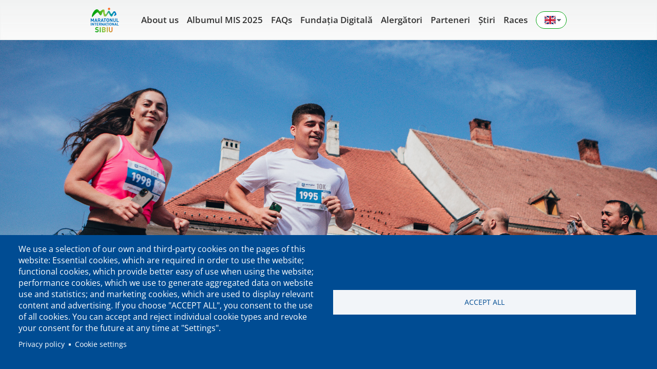

--- FILE ---
content_type: text/html; charset=UTF-8
request_url: https://maratonsibiu.ro/en/home
body_size: 11530
content:
<!DOCTYPE html>
<html lang="en" dir="ltr" prefix="og: https://ogp.me/ns#">
  <head>
    <meta charset="utf-8" />
<link rel="canonical" href="https://maratonsibiu.ro/en/home" />
<meta name="robots" content="index, follow" />
<link rel="image_src" href="/themes/custom/marathon/og-img.png" />
<link rel="icon" href="/themes/custom/marathon/favicons/favicon.ico" />
<link rel="mask-icon" href="/themes/custom/marathon/favicons/safari-pinned-tab.svg" />
<link rel="icon" sizes="16x16" href="/themes/custom/marathon/favicons/favicon-16x16.png" />
<link rel="icon" sizes="32x32" href="/themes/custom/marathon/favicons/favicon-32x32.png" />
<link rel="icon" sizes="96x96" href="/themes/custom/marathon/favicons/favicon-96x96.png" />
<link rel="icon" sizes="192x192" href="/themes/custom/marathon/favicons/android-chrome-192x192.png" />
<link rel="apple-touch-icon" href="/themes/custom/marathon/favicons/apple-touch-icon-60x60.png" />
<link rel="apple-touch-icon" sizes="72x72" href="/themes/custom/marathon/favicons/apple-touch-icon-72x72.png" />
<link rel="apple-touch-icon" sizes="76x76" href="/themes/custom/marathon/favicons/apple-touch-icon-76x76.png" />
<link rel="apple-touch-icon" sizes="114x114" href="/themes/custom/marathon/favicons/apple-touch-icon-114x114.png" />
<link rel="apple-touch-icon" sizes="120x120" href="/themes/custom/marathon/favicons/apple-touch-icon-120x120.png" />
<link rel="apple-touch-icon" sizes="144x144" href="/themes/custom/marathon/favicons/apple-touch-icon-144x144.png" />
<link rel="apple-touch-icon" sizes="152x152" href="/themes/custom/marathon/favicons/apple-touch-icon-152x152.png" />
<link rel="apple-touch-icon" sizes="180x180" href="/themes/custom/marathon/favicons/apple-touch-icon-180x180.png" />
<link rel="apple-touch-icon-precomposed" href="/themes/custom/marathon/favicons/apple-touch-icon-57x57-precomposed.png" />
<link rel="apple-touch-icon-precomposed" sizes="72x72" href="/themes/custom/marathon/favicons/apple-touch-icon-72x72-precomposed.png" />
<link rel="apple-touch-icon-precomposed" sizes="76x76" href="/themes/custom/marathon/favicons/apple-touch-icon-76x76-precomposed.png" />
<link rel="apple-touch-icon-precomposed" sizes="114x114" href="/themes/custom/marathon/favicons/apple-touch-icon-114x114-precomposed.png" />
<link rel="apple-touch-icon-precomposed" sizes="120x120" href="/themes/custom/marathon/favicons/apple-touch-icon-120x120-precomposed.png" />
<link rel="apple-touch-icon-precomposed" sizes="144x144" href="/themes/custom/marathon/favicons/apple-touch-icon-144x144-precomposed.png" />
<link rel="apple-touch-icon-precomposed" sizes="152x152" href="/themes/custom/marathon/favicons/apple-touch-icon-152x152-precomposed.png" />
<link rel="apple-touch-icon-precomposed" sizes="180x180" href="/themes/custom/marathon/favicons/apple-touch-icon-180x180-precomposed.png" />
<meta property="og:site_name" content="Maratonul Internațional Sibiu" />
<meta property="og:type" content="article" />
<meta property="og:url" content="https://maratonsibiu.ro/en/home" />
<meta property="og:title" content="EN Homepage Maratonul Internaţional Sibiu" />
<meta property="og:image" content="https://maratonsibiu.ro/themes/custom/marathon/og-img.png" />
<meta name="theme-color" content="#ffffff" />
<meta name="format-detection" content="telephone=no" />
<meta name="msapplication-config" content="/themes/custom/marathon/favicons/browserconfig.xml" />
<meta name="msapplication-square150x150logo" content="/themes/custom/marathon/favicons/mstile-150x150.png" />
<meta name="msapplication-square310x310logo" content="/themes/custom/marathon/favicons/mstile-310x310.png" />
<meta name="msapplication-square70x70logo" content="/themes/custom/marathon/favicons/mstile-70x70.png" />
<meta name="msapplication-wide310x150logo" content="/themes/custom/marathon/favicons/mstile-310x150.png" />
<meta name="baggage" content="sentry-trace_id=140329a3820e460fbbbf31ccbba97100,sentry-sample_rand=0.188487,sentry-public_key=ea2ffd8f68585fd80e4520197584ba0c,sentry-environment=production" />
<meta name="sentry-trace" content="140329a3820e460fbbbf31ccbba97100-2e99ccdce9764494" />
<meta name="traceparent" content="00-140329a3820e460fbbbf31ccbba97100-2e99ccdce9764494-00" />
<script>!function(f,b,e,v,n,t,s) {if(f.fbq)return;n=f.fbq=function(){n.callMethod? n.callMethod.apply(n,arguments):n.queue.push(arguments)}; if(!f._fbq)f._fbq=n;n.push=n;n.loaded=!0;n.version='2.0'; n.queue=[];t=b.createElement(e);t.async=!0; t.src=v;s=b.getElementsByTagName(e)[0]; s.parentNode.insertBefore(t,s)}(window, document,'script', 'https://connect.facebook.net/en_US/fbevents.js'); fbq('init', '275186309559660');; fbq('track', 'PageView');fbq("track", "ViewContent", {"content_name":"EN Homepage Maratonul Interna\u0163ional Sibiu","content_type":"landing_page","content_ids":["183"]});</script>
<noscript><img height="1" width="1" style="display:none" src="https://www.facebook.com/tr?id=275186309559660&ev=PageView&noscript=1"/></noscript><meta name="Generator" content="Drupal 10 (https://www.drupal.org)" />
<meta name="MobileOptimized" content="width" />
<meta name="HandheldFriendly" content="true" />
<meta name="viewport" content="width=device-width, initial-scale=1.0" />
<link rel="alternate" hreflang="en" href="https://maratonsibiu.ro/en/home" />
<link rel="alternate" hreflang="ro" href="https://maratonsibiu.ro/ro/home" />
<script>window.a2a_config=window.a2a_config||{};a2a_config.callbacks=[];a2a_config.overlays=[];a2a_config.templates={};</script>

    <title>EN Homepage Maratonul Internaţional Sibiu | Maratonul Internațional Sibiu</title>
    <link rel="stylesheet" media="all" href="//assets.maratonsibiu.ro/cdn/ff/eHPvbTQxsGO7Fcp_oM5TJLemJ1WwQVFYR2Lt7DoGevg/1768603419/:relative:/sites/default/files/css/css_Rp-SId_YIpLW__Z9NjOaS4WpCB-pP2QvO6W8OTXpX0U.css" />
<link rel="stylesheet" media="all" href="//assets.maratonsibiu.ro/cdn/ff/TqsGgmdVVR_jH41P9-U-wWtV8--6O0yc8f1syxF1U5I/1768601859/:relative:/sites/default/files/css/css_pczO_I1aB0JjseL6aomTV0meYJifOqxJ0_uapimaTwc.css" />

    <script type="application/json" data-drupal-selector="drupal-settings-json">{"path":{"baseUrl":"\/","pathPrefix":"en\/","currentPath":"node\/183","currentPathIsAdmin":false,"isFront":false,"currentLanguage":"en"},"pluralDelimiter":"\u0003","suppressDeprecationErrors":true,"gtag":{"tagId":"G-BLC9GENE92","consentMode":false,"otherIds":[],"events":[],"additionalConfigInfo":[]},"ajaxPageState":{"libraries":"[base64]","theme":"marathon","theme_token":null},"ajaxTrustedUrl":{"form_action_p_pvdeGsVG5zNF_XLGPTvYSKCf43t8qZYSwcfZl2uzM":true,"\/en\/home?ajax_form=1":true},"raven":{"options":{"dsn":"https:\/\/a1a41cbf3189dc2f355a8ddf9a2b7a7f@o4507067942240256.ingest.us.sentry.io\/4507067991719936","environment":"production","integrations":[],"autoSessionTracking":false,"sendClientReports":false,"tunnel":"\/en\/raven\/tunnel"},"showReportDialog":false,"browserTracingOptions":{"enableInp":false,"interactionsSampleRate":1}},"ajax":{"edit-actions-submit":{"callback":"::submitAjaxForm","event":"click","effect":"fade","speed":500,"progress":{"type":"throbber","message":""},"disable-refocus":true,"url":"\/en\/home?ajax_form=1","httpMethod":"POST","dialogType":"ajax","submit":{"_triggering_element_name":"op","_triggering_element_value":"Subscribe"}}},"cookies":{"cookiesjsr":{"config":{"cookie":{"name":"cookiesjsr","expires":31536000000,"domain":"","sameSite":"Lax","secure":false},"library":{"libBasePath":"https:\/\/cdn.jsdelivr.net\/gh\/jfeltkamp\/cookiesjsr@1\/dist","libPath":"https:\/\/cdn.jsdelivr.net\/gh\/jfeltkamp\/cookiesjsr@1\/dist\/cookiesjsr.min.js","scrollLimit":0},"callback":{"method":"post","url":"\/index.php\/en\/cookies\/consent\/callback.json","headers":[]},"interface":{"openSettingsHash":"#editCookieSettings","showDenyAll":false,"denyAllOnLayerClose":false,"settingsAsLink":true,"availableLangs":["en","ro"],"defaultLang":"ro","groupConsent":false,"cookieDocs":false}},"services":{"functional":{"id":"functional","services":[{"key":"functional","type":"functional","name":"Required functional","info":{"value":"\u003Ctable\u003E\r\n\t\u003Cthead\u003E\r\n\t\t\u003Ctr\u003E\r\n\t\t\t\u003Cth width=\u002215%\u0022\u003ECookie name\u003C\/th\u003E\r\n\t\t\t\u003Cth width=\u002215%\u0022\u003EDefault expiration time\u003C\/th\u003E\r\n\t\t\t\u003Cth\u003EDescription\u003C\/th\u003E\r\n\t\t\u003C\/tr\u003E\r\n\t\u003C\/thead\u003E\r\n\t\u003Ctbody\u003E\r\n\t\t\u003Ctr\u003E\r\n\t\t\t\u003Ctd\u003E\u003Ccode dir=\u0022ltr\u0022 translate=\u0022no\u0022\u003ESSESS\u0026lt;ID\u0026gt;\u003C\/code\u003E\u003C\/td\u003E\r\n\t\t\t\u003Ctd\u003E1 month\u003C\/td\u003E\r\n\t\t\t\u003Ctd\u003EIf you are logged in to this website, a session cookie is required to identify and connect your browser to your user account in the server backend of this website.\u003C\/td\u003E\r\n\t\t\u003C\/tr\u003E\r\n\t\t\u003Ctr\u003E\r\n\t\t\t\u003Ctd\u003E\u003Ccode dir=\u0022ltr\u0022 translate=\u0022no\u0022\u003Ecookiesjsr\u003C\/code\u003E\u003C\/td\u003E\r\n\t\t\t\u003Ctd\u003E1 year\u003C\/td\u003E\r\n\t\t\t\u003Ctd\u003EWhen you visited this website for the first time, you were asked for your permission to use several services (including those from third parties) that require data to be saved in your browser (cookies, local storage). Your decisions about each service (allow, deny) are stored in this cookie and are reused each time you visit this website.\u003C\/td\u003E\r\n\t\t\u003C\/tr\u003E\r\n\t\u003C\/tbody\u003E\r\n\u003C\/table\u003E\r\n","format":"full_html"},"uri":"","needConsent":false},{"key":"recaptcha","type":"functional","name":"reCAPTCHA","info":{"value":"","format":"plain_text"},"uri":"https:\/\/developers.google.com\/recaptcha","needConsent":false}],"weight":1},"performance":{"id":"performance","services":[{"key":"google_analytics","type":"performance","name":"Google Analytics","info":{"value":"","format":"plain_text"},"uri":"","needConsent":true}],"weight":30}},"translation":{"_core":{"default_config_hash":"S5qrJju_o31uC1fwXosZ8Nlja2Wps6Gn0mMCAebY1Zw"},"langcode":"ro","bannerText":"We use a selection of our own and third-party cookies on the pages of this website: Essential cookies, which are required in order to use the website; functional cookies, which provide better easy of use when using the website; performance cookies, which we use to generate aggregated data on website use and statistics; and marketing cookies, which are used to display relevant content and advertising. If you choose \u0022ACCEPT ALL\u0022, you consent to the use of all cookies. You can accept and reject individual cookie types and revoke your consent for the future at any time at \u0022Settings\u0022.","privacyPolicy":"Privacy policy","privacyUri":"https:\/\/maratonsibiu.ro\/politica-de-confidentialitate","imprint":"Imprint","imprintUri":"","cookieDocs":"Cookie documentation","cookieDocsUri":"\/cookies\/documentation","denyAll":"Deny all","alwaysActive":"Always active","settings":"Cookie settings","acceptAll":"Accept all","requiredCookies":"Required cookies","cookieSettings":"Cookie settings","close":"Close","readMore":"Read more","allowed":"Allowed","denied":"Denied","settingsAllServices":"Settings for all services","saveSettings":"Save","default_langcode":"en","disclaimerText":"All cookie information is subject to change by the service providers. We update this information regularly.","disclaimerTextPosition":"above","processorDetailsLabel":"Processor Company Details","processorLabel":"Company","processorWebsiteUrlLabel":"Company Website","processorPrivacyPolicyUrlLabel":"Company Privacy Policy","processorCookiePolicyUrlLabel":"Company Cookie Policy","processorContactLabel":"Data Protection Contact Details","placeholderAcceptAllText":"Accept All Cookies","functional":{"title":"Functional","details":"Cookies are small text files that are placed by your browser on your device in order to store certain information. Using the information that is stored and returned, a website can recognize that you have previously accessed and visited it using the browser on your end device. We use this information to arrange and display the website optimally in accordance with your preferences. Within this process, only the cookie itself is identified on your device. Personal data is only stored following your express consent or where this is absolutely necessary to enable use the service provided by us and accessed by you."},"performance":{"title":"Performance Cookies","details":"Performance cookies collect aggregated information about how our website is used. The purpose of this is to improve its attractiveness, content and functionality. These cookies help us to determine whether, how often and for how long particular sub-pages of our website are accessed and which content users are particularly interested in. Search terms, country, region and (where applicable) the city from which the website is accessed are also recorded, as is the proportion of mobile devices that are used to access the website. We use this information to compile statistical reports that help us tailor the content of our website to your needs and optimize our offer."}}},"cookiesTexts":{"_core":{"default_config_hash":"S5qrJju_o31uC1fwXosZ8Nlja2Wps6Gn0mMCAebY1Zw"},"langcode":"ro","bannerText":"We use a selection of our own and third-party cookies on the pages of this website: Essential cookies, which are required in order to use the website; functional cookies, which provide better easy of use when using the website; performance cookies, which we use to generate aggregated data on website use and statistics; and marketing cookies, which are used to display relevant content and advertising. If you choose \u0022ACCEPT ALL\u0022, you consent to the use of all cookies. You can accept and reject individual cookie types and revoke your consent for the future at any time at \u0022Settings\u0022.","privacyPolicy":"Privacy policy","privacyUri":"https:\/\/maratonsibiu.ro\/politica-de-confidentialitate","imprint":"Imprint","imprintUri":"","cookieDocs":"Cookie documentation","cookieDocsUri":"\/cookies\/documentation","denyAll":"Deny all","alwaysActive":"Always active","settings":"Cookie settings","acceptAll":"Accept all","requiredCookies":"Required cookies","cookieSettings":"Cookie settings","close":"Close","readMore":"Read more","allowed":"Allowed","denied":"Denied","settingsAllServices":"Settings for all services","saveSettings":"Save","default_langcode":"en","disclaimerText":"All cookie information is subject to change by the service providers. We update this information regularly.","disclaimerTextPosition":"above","processorDetailsLabel":"Processor Company Details","processorLabel":"Company","processorWebsiteUrlLabel":"Company Website","processorPrivacyPolicyUrlLabel":"Company Privacy Policy","processorCookiePolicyUrlLabel":"Company Cookie Policy","processorContactLabel":"Data Protection Contact Details","placeholderAcceptAllText":"Accept All Cookies"},"services":{"functional":{"uuid":"89a4411e-05eb-4500-8642-6e5af27e5207","langcode":"ro","status":true,"dependencies":[],"_core":{"default_config_hash":"SQkYKY9U6xYDPAOC32rgkrIzkd688kRsm9g25mWdcvM"},"id":"functional","label":"Required functional","group":"functional","info":{"value":"\u003Ctable\u003E\r\n\t\u003Cthead\u003E\r\n\t\t\u003Ctr\u003E\r\n\t\t\t\u003Cth width=\u002215%\u0022\u003ECookie name\u003C\/th\u003E\r\n\t\t\t\u003Cth width=\u002215%\u0022\u003EDefault expiration time\u003C\/th\u003E\r\n\t\t\t\u003Cth\u003EDescription\u003C\/th\u003E\r\n\t\t\u003C\/tr\u003E\r\n\t\u003C\/thead\u003E\r\n\t\u003Ctbody\u003E\r\n\t\t\u003Ctr\u003E\r\n\t\t\t\u003Ctd\u003E\u003Ccode dir=\u0022ltr\u0022 translate=\u0022no\u0022\u003ESSESS\u0026lt;ID\u0026gt;\u003C\/code\u003E\u003C\/td\u003E\r\n\t\t\t\u003Ctd\u003E1 month\u003C\/td\u003E\r\n\t\t\t\u003Ctd\u003EIf you are logged in to this website, a session cookie is required to identify and connect your browser to your user account in the server backend of this website.\u003C\/td\u003E\r\n\t\t\u003C\/tr\u003E\r\n\t\t\u003Ctr\u003E\r\n\t\t\t\u003Ctd\u003E\u003Ccode dir=\u0022ltr\u0022 translate=\u0022no\u0022\u003Ecookiesjsr\u003C\/code\u003E\u003C\/td\u003E\r\n\t\t\t\u003Ctd\u003E1 year\u003C\/td\u003E\r\n\t\t\t\u003Ctd\u003EWhen you visited this website for the first time, you were asked for your permission to use several services (including those from third parties) that require data to be saved in your browser (cookies, local storage). Your decisions about each service (allow, deny) are stored in this cookie and are reused each time you visit this website.\u003C\/td\u003E\r\n\t\t\u003C\/tr\u003E\r\n\t\u003C\/tbody\u003E\r\n\u003C\/table\u003E\r\n","format":"full_html"},"consentRequired":false,"purpose":"Essential functional cookies to provide general functionality","processor":"","processorContact":"","processorUrl":"","processorPrivacyPolicyUrl":"","processorCookiePolicyUrl":"","placeholderMainText":"This content is blocked because required functional cookies have not been accepted.","placeholderAcceptText":"Only accept required functional cookies."},"google_analytics":{"uuid":"47c537c3-611c-4e51-b85b-77d3c138d200","langcode":"ro","status":true,"dependencies":[],"id":"google_analytics","label":"Google Analytics","group":"performance","info":{"value":"","format":"plain_text"},"consentRequired":true,"purpose":"","processor":"","processorContact":"","processorUrl":"","processorPrivacyPolicyUrl":"","processorCookiePolicyUrl":"https:\/\/support.google.com\/analytics\/answer\/6004245","placeholderMainText":"This content is blocked because Google Analytics cookies have not been accepted.","placeholderAcceptText":"Only accept Google Analytics cookies."},"recaptcha":{"uuid":"fa8a8691-9f29-4aed-9479-35654f4f566f","langcode":"ro","status":true,"dependencies":[],"id":"recaptcha","label":"reCAPTCHA","group":"functional","info":{"value":"","format":"plain_text"},"consentRequired":false,"purpose":"","processor":"","processorContact":"","processorUrl":"https:\/\/developers.google.com\/recaptcha","processorPrivacyPolicyUrl":"https:\/\/policies.google.com\/privacy","processorCookiePolicyUrl":"","placeholderMainText":"This content is blocked because reCAPTCHA cookies have not been accepted.","placeholderAcceptText":"Only accept reCAPTCHA cookies."}},"groups":{"functional":{"uuid":"9815834c-c886-4a92-aab9-c2a0808ad53d","langcode":"ro","status":true,"dependencies":[],"_core":{"default_config_hash":"aHm4Q63Ge97tcktTa_qmUqJMir45iyGY2lEvvqPW68g"},"id":"functional","label":"Functional","weight":1,"title":"Functional","details":"Cookies are small text files that are placed by your browser on your device in order to store certain information. Using the information that is stored and returned, a website can recognize that you have previously accessed and visited it using the browser on your end device. We use this information to arrange and display the website optimally in accordance with your preferences. Within this process, only the cookie itself is identified on your device. Personal data is only stored following your express consent or where this is absolutely necessary to enable use the service provided by us and accessed by you."},"marketing":{"uuid":"6847111b-48f6-4f54-b472-aec3102bda7b","langcode":"ro","status":true,"dependencies":[],"_core":{"default_config_hash":"JkP6try0AxX_f4RpFEletep5NHSlVB1BbGw0snW4MO8"},"id":"marketing","label":"Marketing","weight":20,"title":"Marketing","details":"Customer communication and marketing tools."},"performance":{"uuid":"ea0d86c8-ddb9-4e26-876a-5a70b5b636a6","langcode":"ro","status":true,"dependencies":[],"_core":{"default_config_hash":"Jv3uIJviBj7D282Qu1ZpEQwuOEb3lCcDvx-XVHeOJpw"},"id":"performance","label":"Performance","weight":30,"title":"Performance Cookies","details":"Performance cookies collect aggregated information about how our website is used. The purpose of this is to improve its attractiveness, content and functionality. These cookies help us to determine whether, how often and for how long particular sub-pages of our website are accessed and which content users are particularly interested in. Search terms, country, region and (where applicable) the city from which the website is accessed are also recorded, as is the proportion of mobile devices that are used to access the website. We use this information to compile statistical reports that help us tailor the content of our website to your needs and optimize our offer."},"social":{"uuid":"79a27c0f-d9c8-4b46-88ed-0cc1c8f742b0","langcode":"ro","status":true,"dependencies":[],"_core":{"default_config_hash":"w9uS0Ktbh58ffWxW1ue_MKgB_he6iZPMx2Pc6tN4K4o"},"id":"social","label":"Social Plugins","weight":20,"title":"Social Plugins","details":"Social media widgets provide additional content originally published on third party platforms."},"tracking":{"uuid":"09da0717-f090-4414-835c-0b4950702e8a","langcode":"ro","status":true,"dependencies":[],"_core":{"default_config_hash":"_gYDe3qoEc6L5uYR6zhu5V-3ARLlyis9gl1diq7Tnf4"},"id":"tracking","label":"Tracking","weight":10,"title":"Tracking cookies","details":"Marketing cookies come from external advertising companies (\u0022third-party cookies\u0022) and are used to collect information about the websites visited by the user. The purpose of this is to create and display target group-oriented content and advertising for the user."},"video":{"uuid":"5ac6bb03-ce83-4dbd-ac80-ddc95853c38b","langcode":"ro","status":true,"dependencies":[],"_core":{"default_config_hash":"w1WnCmP2Xfgx24xbx5u9T27XLF_ZFw5R0MlO-eDDPpQ"},"id":"video","label":"Videos","weight":40,"title":"Video","details":"Video sharing services help to add rich media on the site and increase its visibility."}}},"user":{"uid":0,"permissionsHash":"d8f8aa8e59f28ff8db3bfa1651fa0edb88ce3c02d67a3167628bad144f36b295"}}</script>
<script src="//assets.maratonsibiu.ro/cdn/ff/lw_Pd0jr8Ks8ZyG1FFcSjrvQxZ_8IzHKHOLJYe9565Q/1768604688/:relative:/sites/default/files/js/js_JN5WyNgLTHDTAnQSzCfWovPw63YtmG_09YTZmXc8iy0.js"></script>
<script src="//assets.maratonsibiu.ro/cdn/ff/LooYOEkNutbVzmXQ-1x4kSRwkwdPqLQol6B-Gp720NI/1746463872/:relative:/modules/contrib/cookies/js/cookiesjsr.conf.js?v=10.4.5" defer></script>
<script src="//assets.maratonsibiu.ro/cdn/ff/ExOnQ1P3I6Xgjr2BCzRZejUNddu_uTy6lBFSZroj2sU/1738126168/:relative:/modules/contrib/google_tag/js/gtag.js?t8z9a1"></script>

  </head>
  <body>
        <a href="#main-content" class="visually-hidden focusable">
      Skip to main content
    </a>
    
      <div class="dialog-off-canvas-main-canvas" data-off-canvas-main-canvas>
    <div class="layout-container">
  <header id="maraton-header" role="banner" class="header-section -sticky">
    
<section class="header-container">
  <section class="desktop-header">
    <div class="img-container">
      <a href="https://maratonsibiu.ro/en">
        <img src="/themes/custom/marathon/images/maraton-logo.png" alt="">
      </a>
    </div>
    <nav class="main-nav">
  <ul class="main-nav__list">
                  <li class="main-nav__item">
              <a href="/index.php/en/node/142">
            About us
        </a>
      </li>
                  <li class="main-nav__item">
              <a href="/index.php/en/node/2342">
            Albumul MIS 2025
        </a>
      </li>
                  <li class="main-nav__item">
              <a href="/index.php/en/node/167">
            FAQs
        </a>
      </li>
                  <li class="main-nav__item">
              <a href="/index.php/en/node/1182">
            Fundația Digitală
        </a>
      </li>
                  <li class="main-nav__item">
              <a href="/index.php/en/registered-runners">
            Alergători
        </a>
      </li>
                  <li class="main-nav__item">
              <a href="/index.php/en/partners">
            Parteneri
        </a>
      </li>
                  <li class="main-nav__item">
              <a href="/index.php/en/news">
            Știri
        </a>
      </li>
                  <li class="main-nav__item">
              <a href="/index.php/en/races">
            Races
        </a>
      </li>
      </ul>
</nav>

<section class="language-picker">
  <button class="language-picker__button">
    <p class="language-picker__button-content">
      <img class="language-picker__button-flag" src="/themes/custom/marathon/images/en.svg" alt="en flag">
      <img class="language-picker__button-arrow hidden" src="/themes/custom/marathon/images/caret-up.svg" alt="arrow up icon">
      <img class="language-picker__button-arrow" src="/themes/custom/marathon/images/caret-down.svg" alt="arrow up icon">
    </p>
  </button>
  <nav class="language-picker__navigator hidden">
    <ul class="language-picker__list">
          
  <li class="language-picker__item" >
    <a class="language-picker__content" href="/en/home">
      <img width="26.6" height="20" class="language-picker__content-flag" src="/themes/custom/marathon/images/en.svg" alt="English flag">
      <p class="language-picker__content-text">
        English
      </p>
              <img width="12.5" height="20" class="language-picker__content-checked" src="/themes/custom/marathon/images/check.svg" alt="check icon">
          </a>
  </li>
    
  <li class="language-picker__item" >
    <a class="language-picker__content" href="/ro/home">
      <img width="26.6" height="20" class="language-picker__content-flag" src="/themes/custom/marathon/images/ro.svg" alt="Romanian flag">
      <p class="language-picker__content-text">
        Romanian
      </p>
          </a>
  </li>

    </ul>
  </nav>
</section>

  </section>

  <section class="mobile-header">
    <section class="mobile-header__top">
      <div class="img-container">
        <a href="https://maratonsibiu.ro/en">
          <img src="/themes/custom/marathon/images/maraton-logo.png" alt="">
        </a>
      </div>
      <div class="img-container hamburger">
        <img src="/themes/custom/marathon/images/hamburger.svg" alt="">
      </div>
      <div class="img-container hamburger--close hidden">
        <img src="/themes/custom/marathon/images/x-solid.svg" alt="">
      </div>
    </section>
    <section class="mobile-header__content hidden">
      <nav class="main-nav">
  <ul class="main-nav__list">
                  <li class="main-nav__item">
              <a href="/index.php/en/node/142">
            About us
        </a>
      </li>
                  <li class="main-nav__item">
              <a href="/index.php/en/node/2342">
            Albumul MIS 2025
        </a>
      </li>
                  <li class="main-nav__item">
              <a href="/index.php/en/node/167">
            FAQs
        </a>
      </li>
                  <li class="main-nav__item">
              <a href="/index.php/en/node/1182">
            Fundația Digitală
        </a>
      </li>
                  <li class="main-nav__item">
              <a href="/index.php/en/registered-runners">
            Alergători
        </a>
      </li>
                  <li class="main-nav__item">
              <a href="/index.php/en/partners">
            Parteneri
        </a>
      </li>
                  <li class="main-nav__item">
              <a href="/index.php/en/news">
            Știri
        </a>
      </li>
                  <li class="main-nav__item">
              <a href="/index.php/en/races">
            Races
        </a>
      </li>
      </ul>
</nav>

<section class="language-picker">
  <button class="language-picker__button">
    <p class="language-picker__button-content">
      <img class="language-picker__button-flag" src="/themes/custom/marathon/images/en.svg" alt="en flag">
      <img class="language-picker__button-arrow hidden" src="/themes/custom/marathon/images/caret-up.svg" alt="arrow up icon">
      <img class="language-picker__button-arrow" src="/themes/custom/marathon/images/caret-down.svg" alt="arrow up icon">
    </p>
  </button>
  <nav class="language-picker__navigator hidden">
    <ul class="language-picker__list">
          
  <li class="language-picker__item" >
    <a class="language-picker__content" href="/en/home">
      <img width="26.6" height="20" class="language-picker__content-flag" src="/themes/custom/marathon/images/en.svg" alt="English flag">
      <p class="language-picker__content-text">
        English
      </p>
              <img width="12.5" height="20" class="language-picker__content-checked" src="/themes/custom/marathon/images/check.svg" alt="check icon">
          </a>
  </li>
    
  <li class="language-picker__item" >
    <a class="language-picker__content" href="/ro/home">
      <img width="26.6" height="20" class="language-picker__content-flag" src="/themes/custom/marathon/images/ro.svg" alt="Romanian flag">
      <p class="language-picker__content-text">
        Romanian
      </p>
          </a>
  </li>

    </ul>
  </nav>
</section>

    </section>
  </section>
</section>

  </header>

  <main role="main" class="full-width">
    <a id="main-content" tabindex="-1"></a>
    <div class="layout-content">
        <div>
    <div data-drupal-messages-fallback class="hidden"></div><div id="block-marathon-cookiesui">
  
    
        
<div id="cookiesjsr"></div>

  </div>
<div id="block-marathon-mainpagecontent">
  
    
      <article>

  <div>
    <section class="landing-page">
      
      <div>
              <div>
  <div class="launch-hero ">

          <div class="launch-hero-background">
        
  <img loading="lazy" src="//assets.maratonsibiu.ro/cdn/ff/CVVnvJ-mkZgbjx_8upZ6r7_VQOsmK6kiftrTomxhDr4/1733921971/public/2024-12/HOMEPAGE.jpg" width="4560" height="3040" alt="homepage" />
      </div>
            
    <section class="launch-hero__buttons">
  <a href="https://maratonsibiu.ro/ro/stiri/2025-01-13/start-inscrieri-proiecte-la-maratonul-international-sibiu-2025" class="button-primary">Înscrie un proiect!</a></section>

    <div class="launch-hero-countdown" data-time=2025-05-24T08:00:00+0300>
      <div class="launch-hero-countdown__block">
        <p class="days launch-hero-countdown__block--number"> 
          <span class="launch-hero-countdown__block--last-digit"></span>
        </p>
        <p class="launch-hero-countdown__block--text body-semibold">Days</p>
      </div>
      <div class="launch-hero-countdown__block">
        <p class="hours launch-hero-countdown__block--number"> 
          <span class="launch-hero-countdown__block--last-digit"></span>
        </p>
        <p class="launch-hero-countdown__block--text body-semibold">Hours</p>
      </div>
      <div class="launch-hero-countdown__block">
        <p class="minutes launch-hero-countdown__block--number">
          <span class="launch-hero-countdown__block--last-digit"></span>
        </p>
        <p class="launch-hero-countdown__block--text body-semibold">Minutes</p>
      </div>
      <div class="launch-hero-countdown__block">
        <p class="seconds launch-hero-countdown__block--number"> 
          <span class="launch-hero-countdown__block--last-digit"></span>
        </p>

        <p class="launch-hero-countdown__block--text body-semibold">Seconds</p>
      </div>
    </div>

  </div>
</div>
              <div>  <div class="content">
          <section class="info-card">
        <section class="info-card__image-container">
          
  <div><div><div class="visually-hidden">Image</div><div><img loading="lazy" src="//assets.maratonsibiu.ro/cdn/ff/KKJzsXAvBzaX8A_wMCOkx64pwKBt8my47VWHK1DTWjg/1734086482/public/styles/large/public/2024-12/site%20mis.jpg?itok=PbgBNRud" width="480" height="320" alt="Maratonul Internațional Sibiu" /></div></div></div>
        </section>
        <section class="info-card__content-container">
          
  <p>Evenimentul a fost organizat începând cu 2012, inițial sub denumirea de SemiMaraton Sibiu, iar din 2017 i-a fost adăugată cursa de 42 de km – moment în care a fost redenumit Maratonul Internațional Sibiu. În 26 mai 2018, aproape 4.000 de alergători au luat startul și au lăsat urme pentru 26 de proiecte. Aceștia au fost susținuți de aprox. 5.770 de donatori și, împreună, am reușit să &nbsp;strângem 592.492 lei. De asemenea, tot atunci au participat pentru prima dată persoane în scaun rulant. În 2024, un număr record de alergători s-a aliniat la startul celor 11 curse din eveniment: 8953 de adulți, adolescenți și copii.&nbsp;</p><p>&nbsp;</p><p><a class="button-arrow" href="/ce-este-maratonul-international-sibiu">Află mai multe despre MIS!</a></p>
        </section>
      </section>
      </div>
</div>
              <div>  <div class="content content-secondary">
          <section class="columns">
        
  <div><section class="content-box-card"><div><div><div class="visually-hidden">Image</div><div><img loading="lazy" src="//assets.maratonsibiu.ro/cdn/ff/8p-cZuXlvrA8xzp1I350fo9PZJUIMuBCQNEV1wUI3DY/1709303285/public/styles/large/public/2024-03/functioneaza_icon.png?itok=FQx5mms_" width="195" height="168" alt="icon oameni" /></div></div></div><h4>Cum funcţionează?</h4><p><br>Organizațiile non-profit și grupurile de iniţiativă propun proiecte, iar alergătorii care doresc să se înscrie pot să aleagă un proiect pe care îl susțin prin taxa de participare și prin mobilizarea unui cerc de susținători care împărtășesc aceeaşi dorință.</p></section></div><div><section class="content-box-card"><div><div><div class="visually-hidden">Image</div><div><img loading="lazy" src="//assets.maratonsibiu.ro/cdn/ff/-BhT3pljDp4gZqwbkPn9es8YmpO66I18Intt6c44Xdg/1709303418/public/styles/large/public/2024-03/sustinIcon.png?itok=mYy4l60I" width="195" height="168" alt="icon sustinere" /></div></div></div><h4>Cum pot să susțin?</h4><p><br>Orice persoană fizică sau companie care dorește să contribuie la realizarea unor proiecte în comunitatea locală poate să susțină un alergător, contribuind cu o sumă fixă pentru una dintre cauzele înscrise în competiţie.</p></section></div>
      </section>
      </div>
</div>
              <div>  <div class="content content-neutral">
          
      <style>
        #prg-iframe-wrapper iframe {
          aspect-ratio: 560/314;
        }
      </style>

      <section id="prg-iframe-wrapper" class="hero-iframe">
        
  <iframe width="560" height="315" src="https://www.youtube.com/embed/fY1yY6WeGLU?si=wp1wDJtl_QE5uOCD" title="YouTube video player" frameborder="0" allow="accelerometer; autoplay; clipboard-write; encrypted-media; gyroscope; picture-in-picture; web-share" referrerpolicy="strict-origin-when-cross-origin" allowfullscreen></iframe>
      </section>
      </div>
</div>
              <div>  <div class="content content-accent">
          <section class="grid grid-cols-4">
        
  <div><section class="freetext-card"><h5 class="text-align-center">Cauze</h5><h5 class="text-align-center">&nbsp;</h5><p>Ai o idee de proiect pentru care vrei să pui comunitatea în mișcare? Revenim curând cu startul înscrierilor! În 2024, ne-au legat 51 de cauze, cel mai mare număr din istoria MIS.&nbsp;</p></section></div><div><section class="freetext-card"><h5 class="text-align-center">Curse</h5><p class="text-align-center">&nbsp;</p><p>Pe 24-25 mai, ne revedem la startul curselor MIS! Indiferent dacă vrei să alergi la maraton, semimaraton sau la altă cursă, fiecare pas face diferența pentru cauza aleasă.&nbsp;</p></section></div><div><section class="freetext-card"><h5 class="text-align-center">Alergători</h5><p class="text-align-center">&nbsp;</p><p>Știm că aștepți cu nerăbdare startul înscrierilor pentru ediția 14! Fie că iei startul din Piața Mare sau vei alerga de oriunde te-ai afla, asigură-te că te înscrii la timp. Revenim curând cu detalii!&nbsp;</p></section></div><div><section class="freetext-card"><h5 class="text-align-center">Susținători</h5><p class="text-align-center">&nbsp;</p><p>Nu alergi la MIS 2025, dar vrei să susții un alergător și implicit o cauză sau chiar mai multe?&nbsp;</p><p>Verifică lista alergătorilor înscriși, selectează un participant și donează!</p></section></div>
      </section>
      </div>
</div>
              <div><section class="form-paragraph">
  
  <span id="webform-submission-newsletter-paragraph-740-form-ajax-content"></span><div id="webform-submission-newsletter-paragraph-740-form-ajax" class="webform-ajax-form-wrapper" data-effect="fade" data-progress-type="throbber"><form class="webform-submission-form webform-submission-add-form webform-submission-newsletter-form webform-submission-newsletter-add-form webform-submission-newsletter-paragraph-740-form webform-submission-newsletter-paragraph-740-add-form newsletter-form js-webform-details-toggle webform-details-toggle" data-drupal-selector="webform-submission-newsletter-paragraph-740-add-form" action="/en/home" method="post" id="webform-submission-newsletter-paragraph-740-add-form" accept-charset="UTF-8"><fieldset class="newsletter-form__container js-webform-type-fieldset webform-type-fieldset js-form-item form-item js-form-wrapper form-wrapper" data-drupal-selector="edit-container" id="edit-container"><legend><span class="visually-hidden fieldset-legend">Container</span></legend><div class="fieldset-wrapper"><div class="newsletter-form__header js-form-item form-item form-type-webform-markup js-form-type-webform-markup form-item-header js-form-item-header form-no-label" id="edit-header"><h5><strong>Always be in rhythm with us!</strong></h5><p>Subscribe to the newsletter and find out the first news about MIS 2026!</p></div><div class="js-form-item form-item form-type-email js-form-type-email form-item-email js-form-item-email"><label for="edit-email" class="js-form-required form-required">Email</label><input data-drupal-selector="edit-email" type="email" id="edit-email" name="email" value="" size="60" maxlength="254" class="form-email required" required="required" aria-required="true" /></div><fieldset class="newsletter-form__submit-container js-webform-type-fieldset webform-type-fieldset js-form-item form-item js-form-wrapper form-wrapper" data-drupal-selector="edit-submit-container" id="edit-submit-container"><legend><span class="visually-hidden fieldset-legend">Submit Container</span></legend><div class="fieldset-wrapper"><label data-drupal-selector="edit-confirmation-label" for="edit-confirmation-label">I agree to receive emails related to events organized by MIS.</label><div data-drupal-selector="edit-actions" class="form-actions webform-actions js-form-wrapper form-wrapper" id="edit-actions"><input class="webform-button--submit button button--primary js-form-submit form-submit" data-drupal-selector="edit-actions-submit" data-disable-refocus="true" type="submit" id="edit-actions-submit" name="op" value="Subscribe" /></div></div></fieldset></div></fieldset><input autocomplete="off" data-drupal-selector="form-fjtqwgtr-yzchmsudl-nee-sa07f-xqdkfz5bxzuvmi" type="hidden" name="form_build_id" value="form-fjtQWgTR_YzCHMSUDL_NEE_Sa07f-XQDkfz5bXzuVmI" /><input data-drupal-selector="edit-webform-submission-newsletter-paragraph-740-add-form" type="hidden" name="form_id" value="webform_submission_newsletter_paragraph_740_add_form" /></form></div>
</section>
</div>
          </div>
  
    </section>
  </div>

</article>

  </div>

  </div>

    </div>  </main>

  <footer role="contentinfo" class="footer-section">
    <section class="footer-section__top">
    <section class="social-block">
    <section class="social-block__top">
      
            <div>The largest charity marathon in the country</div>
      
      <a target="_blank" href="/index.php/en">
        
            <div><div>
  
  
  <div>
    <div class="visually-hidden">Image</div>
              <div>  <img loading="lazy" src="//assets.maratonsibiu.ro/cdn/ff/vCEv0eGiQ_Y0eqjfavHdN2zG7Ga9izuLjYMHI3lw8eA/1711289075/public/styles/large/public/2024-03/mis-logo.png?itok=5bBM_Neg" width="206" height="100" alt="Maratonul International Sibiu Logo" />


</div>
          </div>

</div>
</div>
      
      </a>
    </section>
    <section class="social-block__bottom">
      <ul class="social-media__list">
                  <li>
            <a class="social-media__item" target="_blank" href="https://maratonsibiu.ro/">
              <div class="social-media__background website"></div>
            </a>
          </li>
                  <li>
            <a class="social-media__item" target="_blank" href="https://www.facebook.com/MaratonSibiu/">
              <div class="social-media__background facebook"></div>
            </a>
          </li>
                  <li>
            <a class="social-media__item" target="_blank" href="https://www.instagram.com/maratonulinternationalsibiu/">
              <div class="social-media__background instagram"></div>
            </a>
          </li>
                  <li>
            <a class="social-media__item" target="_blank" href="mailto:inscrieri@maratonsibiu.ro">
              <div class="social-media__background mail"></div>
            </a>
          </li>
              </ul>
    </section>
  </section>
  <section class="social-block">
    <section class="social-block__top">
      
            <div>Event organized by</div>
      
      <a target="_blank" href="https://fundatiacomunitarasibiu.ro/">
        
            <div><div>
  
  
  <div>
    <div class="visually-hidden">Image</div>
              <div>  <img loading="lazy" src="//assets.maratonsibiu.ro/cdn/ff/BL_7SOzqv4qWVSw0QkesX72tQRVfXihBtvV7zIzUmgc/1711289097/public/styles/large/public/2024-03/fcs-logo.png?itok=lZG-IO1K" width="269" height="120" alt="Fundatia Comunitara Sibiu Logo" />


</div>
          </div>

</div>
</div>
      
      </a>
    </section>
    <section class="social-block__bottom">
      <ul class="social-media__list">
                  <li>
            <a class="social-media__item" target="_blank" href="https://fundatiacomunitarasibiu.ro/">
              <div class="social-media__background website"></div>
            </a>
          </li>
                  <li>
            <a class="social-media__item" target="_blank" href="https://www.facebook.com/fundatiacomunitara.sibiu/?locale=ro_RO">
              <div class="social-media__background facebook"></div>
            </a>
          </li>
                  <li>
            <a class="social-media__item" target="_blank" href="https://www.instagram.com/fundatiacomunitarasibiu/">
              <div class="social-media__background instagram"></div>
            </a>
          </li>
                  <li>
            <a class="social-media__item" target="_blank" href="https://www.linkedin.com/company/fundatia-comunitara-sibiu/">
              <div class="social-media__background linkedin"></div>
            </a>
          </li>
              </ul>
    </section>
  </section>
  <section class="social-block">
    <section class="social-block__top">
      
            <div>Built with ❤️ by</div>
      
      <a target="_blank" href="https://www.agilefreaks.com">
        
            <div><div>
  
  
  <div>
    <div class="visually-hidden">Image</div>
              <div>  <img loading="lazy" src="//assets.maratonsibiu.ro/cdn/ff/4B3M-aslWa-0Ikxbrbupwfor5JaqqlHmyc2vg7UF_Gs/1711289075/public/styles/large/public/2024-03/af-logo.png?itok=Yts1PYEt" width="242" height="120" alt="Agile Freaks Logo" />


</div>
          </div>

</div>
</div>
      
      </a>
    </section>
    <section class="social-block__bottom">
      <ul class="social-media__list">
                  <li>
            <a class="social-media__item" target="_blank" href="https://www.agilefreaks.com">
              <div class="social-media__background website"></div>
            </a>
          </li>
                  <li>
            <a class="social-media__item" target="_blank" href="https://www.facebook.com/Agile-Freaks-2411517902252863">
              <div class="social-media__background facebook"></div>
            </a>
          </li>
                  <li>
            <a class="social-media__item" target="_blank" href="https://www.instagram.com/agile_freaks?utm_source=ig_web_button_share_sheet&amp;igsh=ZDNlZDc0MzIxNw%3D%3D">
              <div class="social-media__background instagram"></div>
            </a>
          </li>
                  <li>
            <a class="social-media__item" target="_blank" href="https://www.linkedin.com/company/19023435/">
              <div class="social-media__background linkedin"></div>
            </a>
          </li>
              </ul>
    </section>
  </section>

</section>

      <div>
    <div id="block-marathon-encopyright">
  
    
      
            <div><p>2025 Maratonul Internaţional Sibiu. All rights reserved</p>
</div>
      
  </div>

  </div>

  </footer>

</div>
  </div>

    
    <script src="//assets.maratonsibiu.ro/cdn/ff/8wp0BAJS23vCeABACArF1iJZEzyrOAvbXOE-yThosyM/1768601859/:relative:/sites/default/files/js/js_weqvsNcPja_H3vJkE9BwmHeyVZ3GDJFlfhsfJTwNKPw.js"></script>
<script src="https://static.addtoany.com/menu/page.js" defer></script>
<script src="//assets.maratonsibiu.ro/cdn/ff/emd35jL2Cg5eba73nwPJf0u-TaEqcLrrg4kgnzzbeOM/1768601859/:relative:/sites/default/files/js/js_kJm3vYThn36-Cs8iB9u0ucoZ3KGwKNyHj_rx25MM35I.js"></script>
<script src="https://cdn.jsdelivr.net/gh/jfeltkamp/cookiesjsr@1/dist/cookiesjsr-preloader.min.js" defer></script>
<script src="//assets.maratonsibiu.ro/cdn/ff/sC23G3jKT_7GrHaymHPVgulc5R6ZilrJpv2gF6unPKo/1768603420/:relative:/sites/default/files/js/js_Go01ra8sC6-mDaRmApFRULkkygF8l9AwdWo8sdfgqNg.js"></script>
<script src="https://js.stripe.com/v3/"></script>
<script src="//assets.maratonsibiu.ro/cdn/ff/uHHfaLQYMiJeSmDe-AEhyTKEiM4asZrwg3QGPndxX8I/1768603420/:relative:/sites/default/files/js/js_k51dfad6Uejov4K-BsEwcSgca7NXYPufY1FQ5hOn9Xg.js"></script>

  </body>
</html>


--- FILE ---
content_type: text/css; charset=UTF-8
request_url: https://assets.maratonsibiu.ro/cdn/ff/TqsGgmdVVR_jH41P9-U-wWtV8--6O0yc8f1syxF1U5I/1768601859/:relative:/sites/default/files/css/css_pczO_I1aB0JjseL6aomTV0meYJifOqxJ0_uapimaTwc.css
body_size: 12292
content:
@import "https://cdn.jsdelivr.net/npm/@splidejs/splide@4.1.4/dist/css/splide.min.css";
/* @license GPL-2.0-or-later https://www.drupal.org/licensing/faq */
@font-face{font-family:"OpenSans";src:url(/themes/custom/marathon/fonts/open-sans/OpenSans-Light.ttf) format("truetype");font-weight:300;font-style:normal;}@font-face{font-family:"OpenSans";src:url(/themes/custom/marathon/fonts/open-sans/OpenSans-Regular.ttf) format("truetype");font-weight:400;font-style:normal;}@font-face{font-family:"OpenSans";src:url(/themes/custom/marathon/fonts/open-sans/OpenSans-SemiBold.ttf) format("truetype");font-weight:600;font-style:normal;}@font-face{font-family:"OpenSans";src:url(/themes/custom/marathon/fonts/open-sans/OpenSans-Bold.ttf) format("truetype");font-weight:700;font-style:normal;}.hidden{display:none;}.sr-only{position:absolute;width:1px;height:1px;padding:0;margin:-1px;overflow:hidden;clip:rect(0,0,0,0);white-space:nowrap;border-width:0;}.primary-accent{color:#CC4105;font-weight:700;}.neutral-accent{color:#323232;font-weight:700;}.cta-primary,input[type=submit],button[type=submit]{background-color:#02A30F;color:#FFFFFF;}.cta-secondary{color:#02A30F;background-color:#FFFFFF;}.cta-secondary:hover{color:#FFFFFF;}.cta-primary,input[type=submit],button[type=submit],.cta-secondary{padding:0.75rem 1rem;border:1px solid #02A30F;border-radius:0.5rem;width:100%;text-align:center;display:block;}.cta-primary:hover,input[type=submit]:hover,button[type=submit]:hover,.cta-secondary:hover{background-color:#01720A;}.cta-primary:disabled,input[type=submit]:disabled,button[type=submit]:disabled,.cta-secondary:disabled{background-color:rgba(2,163,15,0.6);border:1px solid rgba(2,163,15,0.6);cursor:not-allowed;}.text-primary-600{color:#B91C1C;}.text-cta-500{color:#02A30F;}*,*::before,*::after{box-sizing:border-box;}*{margin:0;}*:focus{outline:none;}body{background:#FCFCFC;height:100%;width:100%;margin:0;padding:0;position:relative;-webkit-font-smoothing:antialiased;overflow-x:hidden;overflow-y:auto;}input,button,textarea,select{font:inherit;}a,button,input[type=submit]{cursor:pointer;}a{text-decoration:none;}ul{list-style:none;margin:0;padding:0;}img,picture,video,canvas,svg{display:block;max-width:100%;height:auto;}a[href^=tel]{color:inherit;text-decoration:none;}a[x-apple-data-detectors]{color:inherit !important;text-decoration:none !important;font-size:inherit !important;font-family:inherit !important;font-weight:inherit !important;line-height:inherit !important;}progress[value]{-webkit-appearance:none;-moz-appearance:none;appearance:none;}body{font-family:"OpenSans",sans-serif;}.toolbar a{font-family:unset;}h1,h2,h3,h4,h5,h6,.h1,.h2,.h3,.h4,.h5,.h6{font-size:25px;font-weight:400;line-height:35px;letter-spacing:0em;}h1 strong,h2 strong,h3 strong,h4 strong,h5 strong,h6 strong,.h1 strong,.h2 strong,.h3 strong,.h4 strong,.h5 strong,.h6 strong{font-weight:700;}@media (min-width:1024px){h1,.h1{font-size:61px;line-height:85px;}h2,.h2{font-size:49px;line-height:68.6px;}h3,.h3{font-size:39px;line-height:54.6px;}h4,.h4{font-size:31px;line-height:43.4px;}h5,.h5{font-size:25px;line-height:35px;}h6,.h6{font-size:20px;line-height:28px;}}p,body,.body,button,input[type=submit],.btn,a.btn{font-size:16px;font-weight:400;line-height:22px;letter-spacing:0em;}p strong,body strong,.body strong,button strong,input[type=submit] strong,.btn strong,a.btn strong{font-weight:700;}footer,caption,.caption,footer p{font-size:13px;font-weight:400;line-height:18px;letter-spacing:0em;}.h1-bold,.h2-bold,.h3-bold,.h4-bold,.h5-bold,.h6-bold,.body-bold,.caption-bold{font-weight:700;}.h1-semibold,.h2-semibold,.h3-semibold,.h4-semibold,.h5-semibold,.h6-semibold,.body-semibold,.cta-primary,input[type=submit],button[type=submit],.cta-secondary,.caption-semibold{font-weight:600;}.bold{font-weight:700;}.semibold{font-weight:600;}form .select2-container--marathon.select2-container--disabled .select2-selection--single,form .select2-container--default.select2-container--disabled .select2-selection--single{background:#F3F4F6;}form .select2-container--default .select2-selection--single .select2-selection__rendered{color:inherit;}input[disabled=disabled]:not([type=submit]),select[disabled=disabled],select[disabled]{color:inherit;opacity:0.7;}input[disabled=disabled]:not([type=submit]) + .select2-container,select[disabled=disabled] + .select2-container,select[disabled] + .select2-container{opacity:0.7;}form{padding:1.5rem 1rem 3rem;display:flex;flex-direction:column;max-width:745px;margin:0 auto;color:#323232;}form:has(.toast-container) .toast-container{position:unset;}form:has(.toast-container) div[data-drupal-messages]{top:unset;}form .form-item--error-message{margin-top:0.25rem;font-size:16px;font-weight:400;line-height:24px;letter-spacing:0px;color:#B91C1C;padding-left:2rem;position:relative;}form .form-item--error-message::after{content:"";width:24px;height:24px;background:url(/themes/custom/marathon/images/error.png) no-repeat;left:0.25rem;position:absolute;display:inline-block;}form .error{border:1px solid #B91C1C;}form .form-type-radio,form .form-type-checkbox{display:flex;align-items:center;gap:1rem;}form .form-type-radio:has(img),form .form-type-checkbox:has(img){display:block;}form .form-type-radio:has(img) label,form .form-type-checkbox:has(img) label{position:relative;bottom:0.25rem;}form .form-type-radio:has(img) label > span:first-of-type,form .form-type-checkbox:has(img) label > span:first-of-type{padding-left:1rem;}form .form-type-radio:has(img) img,form .form-type-checkbox:has(img) img{box-shadow:0px 6px 12px 0px rgba(171,190,209,0.2);width:100%;max-width:330px;height:auto;border-radius:2rem;margin:1.25rem 0;}@media (min-width:1024px){form .form-type-radio:has(img) img,form .form-type-checkbox:has(img) img{max-width:234px;}}form #edit-individual-race > legend{display:none;}form #edit-race-location{margin-top:0.5rem;}form .form-autocomplete{background-position:right 1.2rem top 50% !important;}form .form-checkboxes{display:flex;flex-direction:column;gap:0.5rem;}@media (min-width:1024px){form .form-checkboxes:has(img){flex-direction:row;justify-content:flex-start;gap:6.25rem;}}form .team-extra-options{padding-bottom:2rem;}form .team-extra-options-last{padding-bottom:0;border:none;}form #edit-fundraiser-details{font-size:16px;font-weight:400;line-height:24px;letter-spacing:0em;text-align:left;}form #edit-fundraiser-details strong{font-size:16px;font-weight:600;line-height:24px;letter-spacing:0em;text-align:left;}form #edit-fundraiser-details ul{list-style:unset;padding-left:1.5rem;}@media (min-width:600px){form .side-by-side-fields{display:flex;flex-direction:row-reverse;justify-content:space-between;align-items:center;}form .side-by-side-fields .form-item{width:-moz-fit-content;width:fit-content;}}form a{color:#02A30F;}form .runner-cart{padding:2rem 1.75rem;}form .runner-cart__total-price{font-size:24px;font-weight:600;line-height:27px;letter-spacing:0px;padding-bottom:1rem;}form .runner-cart__total-price > strong{font-weight:700;}form .runner-cart__list{font-size:16px;font-weight:400;line-height:16px;letter-spacing:0em;list-style:unset;}form .runner-cart__list-header{font-size:16px;font-weight:400;line-height:16px;letter-spacing:0em;list-style:unset;}form .runner-cart__item{margin-left:1.5rem;padding:0.5rem 0 0;}form .runner-cart__item::marker{font-size:0.75rem;}fieldset{border:none;padding:2rem 1.75rem;margin:0;border-bottom:1px solid #E5E7EB;}fieldset fieldset{padding:0;}fieldset fieldset:last-child{border:none;}fieldset,.fieldset-wrapper{display:flex;flex-direction:column;gap:1rem;}legend{font-size:clamp(1.125rem,0.857rem + 0.714vw,1.5rem);line-height:27px;font-size:18px;padding:0;font-weight:600;float:left;}input,select,textarea,section.form-item{border:none;width:100%;padding:0.75rem 1rem;margin-top:0.5rem;background-color:#F3F4F6;border-radius:0.5rem;}select{padding-right:2rem;border:unset;-webkit-appearance:none;-moz-appearance:none;appearance:none;background-image:url(/themes/custom/marathon/images/caret-down.svg);background-repeat:no-repeat;background-position:right 1.2rem top 50%;background-size:0.65rem auto;}input[type=checkbox],input[type=radio]{margin:unset;accent-color:#374151;width:1.5rem;height:1.5rem;border-radius:1rem;}input,label,.label{font-weight:400;font-size:1rem;line-height:27px;word-break:auto-phrase;}label{flex:2;}input[type=submit],button[type=submit]{font-size:clamp(1.125rem,0.857rem + 0.714vw,1.5rem);}input[type=submit]:disabled,button[type=submit]:disabled{background-color:#F3F4F6;border-color:#F3F4F6;color:#374151;}input[type=radio]{accent-color:#374151;width:24px;height:24px;}.form-required::after{content:"";vertical-align:super;display:inline-block;background-image:url(/core/misc/icons/ee0000/required.svg);background-repeat:no-repeat;background-size:6px 6px;width:6px;height:6px;margin:0 0.3em;}input[type=file]{color:#D1D5DB;padding:0;}input[type=file]::file-selector-button{font-size:14px;font-weight:400;line-height:20px;letter-spacing:0em;text-align:left;color:#F9FAFB;border:1px solid #374151;padding:14px 1rem;background:#374151;border-radius:0.5rem 0 0 0.5rem;margin-right:1rem;}.views-exposed-form{margin:0;padding:0;margin-bottom:1rem;}@media (min-width:1024px){.views-exposed-form{display:flex;flex-direction:row;justify-content:flex-start;align-items:center;gap:1rem;color:#323232;margin-bottom:2rem;}}.views-exposed-form .form-type-select{height:41px;}.views-exposed-form input[type=text]{background:url(/themes/custom/marathon/images/search.svg) no-repeat #F3F4F6;background-position:1rem;padding-left:3rem;}@media (min-width:1024px){.views-exposed-form input[type=text]{border-radius:0.5rem;}}.views-exposed-form label{font-size:14px;font-weight:700;line-height:20px;letter-spacing:0em;text-align:left;padding-left:1.5rem;}@media (min-width:1024px){.views-exposed-form label{display:none;}}.views-exposed-form .form-item{margin-bottom:1.5rem;}@media (min-width:1024px){.views-exposed-form .form-item{margin:0;flex:1 1 0;}}.views-exposed-form input,.views-exposed-form select,.views-exposed-form textarea,.views-exposed-form section.form-item{border-radius:0;}.views-exposed-form .form-type-select label{display:none;}.views-exposed-form input{padding-left:1.5rem;}.views-exposed-form input::-moz-placeholder{color:#D1D5DB;}.views-exposed-form input::placeholder{color:#D1D5DB;}.iti{display:block;}.fundraiser-form-container input[type=submit],.fundraiser-form-container button[type=submit]{background:#E53535;border-color:#E53535;}.ck.ck-style-panel .ck-style-grid .ck-style-grid__button.ck-disabled{display:none;}.mis-blue{color:#0675C1;}.mis-green{color:#01720A;}.mis-orange{color:#F96C26;}.button-arrow{color:#0675C1;}.button-arrow::after{content:" ";width:24px;height:24px;background:url(/themes/custom/marathon/images/arrow-right.svg) no-repeat bottom;display:inline-block;margin-left:0.25rem;}.button-primary{background-color:#02A30F;color:#FFFFFF;padding:0.75rem 1.5rem;border:1px solid #02A30F;border-radius:0.5rem;font-weight:600;font-size:18px;font-style:normal;line-height:24px;width:100%;text-align:center;display:inline;}.button-primary:hover{background-color:#01720A;}.button-primary:disabled{background-color:rgba(2,163,15,0.6);border:1px solid rgba(2,163,15,0.6);cursor:not-allowed;}.button-secondary{color:#02A30F;background-color:#FFFFFF;padding:0.75rem 1rem;border:1px solid #02A30F;border-radius:0.5rem;font-weight:600;font-size:18px;font-style:normal;line-height:24px;width:100%;text-align:center;display:inline;}.button-secondary:hover{background-color:#EBFFEC;}.button-accent{padding:0.75rem 1.5rem;border:1px solid;border-radius:0.5rem;font-weight:600;font-size:18px;font-style:normal;line-height:24px;width:100%;text-align:center;display:inline;color:#CC4105;border-color:#CC4105;}table{table-layout:fixed;width:100%;}.select2-container--marathon,.select2-container--default{}.select2-container--marathon .select2-selection--single,.select2-container--default .select2-selection--single{background-color:#fff;border:1px solid #aaa;border-radius:4px;}.select2-container--marathon .select2-selection--single .select2-selection__rendered,.select2-container--default .select2-selection--single .select2-selection__rendered{color:#444;line-height:28px;}.select2-container--marathon .select2-selection--single .select2-selection__clear,.select2-container--default .select2-selection--single .select2-selection__clear{cursor:pointer;float:right;font-weight:bold;height:26px;margin-right:20px;padding-right:0px;}.select2-container--marathon .select2-selection--single .select2-selection__placeholder,.select2-container--default .select2-selection--single .select2-selection__placeholder{color:#999;}.select2-container--marathon .select2-selection--single .select2-selection__arrow,.select2-container--default .select2-selection--single .select2-selection__arrow{height:26px;position:absolute;top:1px;right:1px;width:20px;}.select2-container--marathon .select2-selection--single .select2-selection__arrow b,.select2-container--default .select2-selection--single .select2-selection__arrow b{border-color:#888 transparent transparent transparent;border-style:solid;border-width:5px 4px 0 4px;height:0;left:50%;margin-left:-4px;margin-top:-2px;position:absolute;top:50%;width:0;}.select2-container--marathon[dir=rtl] .select2-selection--single .select2-selection__clear,.select2-container--default[dir=rtl] .select2-selection--single .select2-selection__clear{float:left;}.select2-container--marathon[dir=rtl] .select2-selection--single .select2-selection__arrow,.select2-container--default[dir=rtl] .select2-selection--single .select2-selection__arrow{left:1px;right:auto;}.select2-container--marathon.select2-container--disabled .select2-selection--single,.select2-container--default.select2-container--disabled .select2-selection--single{background-color:#eee;cursor:default;}.select2-container--marathon.select2-container--disabled .select2-selection--single .select2-selection__clear,.select2-container--default.select2-container--disabled .select2-selection--single .select2-selection__clear{display:none;}.select2-container--marathon.select2-container--open .select2-selection--single .select2-selection__arrow b,.select2-container--default.select2-container--open .select2-selection--single .select2-selection__arrow b{border-color:transparent transparent #888 transparent;border-width:0 4px 5px 4px;}.select2-container--marathon .select2-selection--multiple,.select2-container--default .select2-selection--multiple{background-color:white;border:1px solid #aaa;border-radius:4px;cursor:text;padding-bottom:5px;padding-right:5px;position:relative;}.select2-container--marathon .select2-selection--multiple.select2-selection--clearable,.select2-container--default .select2-selection--multiple.select2-selection--clearable{padding-right:25px;}.select2-container--marathon .select2-selection--multiple .select2-selection__clear,.select2-container--default .select2-selection--multiple .select2-selection__clear{cursor:pointer;font-weight:bold;height:20px;margin-right:10px;margin-top:5px;position:absolute;right:0;padding:1px;}.select2-container--marathon .select2-selection--multiple .select2-selection__choice,.select2-container--default .select2-selection--multiple .select2-selection__choice{background-color:#e4e4e4;border:1px solid #aaa;border-radius:4px;box-sizing:border-box;display:inline-block;margin-left:5px;margin-top:5px;padding:0;padding-left:20px;position:relative;max-width:100%;overflow:hidden;text-overflow:ellipsis;vertical-align:bottom;white-space:nowrap;}.select2-container--marathon .select2-selection--multiple .select2-selection__choice__display,.select2-container--default .select2-selection--multiple .select2-selection__choice__display{cursor:default;padding-left:2px;padding-right:5px;}.select2-container--marathon .select2-selection--multiple .select2-selection__choice__remove,.select2-container--default .select2-selection--multiple .select2-selection__choice__remove{background-color:transparent;border:none;border-right:1px solid #aaa;border-top-left-radius:4px;border-bottom-left-radius:4px;color:#999;cursor:pointer;font-size:1em;font-weight:bold;padding:0 4px;position:absolute;left:0;top:0;}.select2-container--marathon .select2-selection--multiple .select2-selection__choice__remove:hover,.select2-container--marathon .select2-selection--multiple .select2-selection__choice__remove:focus,.select2-container--default .select2-selection--multiple .select2-selection__choice__remove:hover,.select2-container--default .select2-selection--multiple .select2-selection__choice__remove:focus{background-color:#f1f1f1;color:#333;outline:none;}.select2-container--marathon[dir=rtl] .select2-selection--multiple .select2-selection__choice,.select2-container--default[dir=rtl] .select2-selection--multiple .select2-selection__choice{margin-left:5px;margin-right:auto;}.select2-container--marathon[dir=rtl] .select2-selection--multiple .select2-selection__choice__display,.select2-container--default[dir=rtl] .select2-selection--multiple .select2-selection__choice__display{padding-left:5px;padding-right:2px;}.select2-container--marathon[dir=rtl] .select2-selection--multiple .select2-selection__choice__remove,.select2-container--default[dir=rtl] .select2-selection--multiple .select2-selection__choice__remove{border-left:1px solid #aaa;border-right:none;border-top-left-radius:0;border-bottom-left-radius:0;border-top-right-radius:4px;border-bottom-right-radius:4px;}.select2-container--marathon[dir=rtl] .select2-selection--multiple .select2-selection__clear,.select2-container--default[dir=rtl] .select2-selection--multiple .select2-selection__clear{float:left;margin-left:10px;margin-right:auto;}.select2-container--marathon.select2-container--focus .select2-selection--multiple,.select2-container--default.select2-container--focus .select2-selection--multiple{border:solid black 1px;outline:0;}.select2-container--marathon.select2-container--disabled .select2-selection--multiple,.select2-container--default.select2-container--disabled .select2-selection--multiple{background-color:#eee;cursor:default;}.select2-container--marathon.select2-container--disabled .select2-selection__choice__remove,.select2-container--default.select2-container--disabled .select2-selection__choice__remove{display:none;}.select2-container--marathon.select2-container--open.select2-container--above .select2-selection--single,.select2-container--marathon.select2-container--open.select2-container--above .select2-selection--multiple,.select2-container--default.select2-container--open.select2-container--above .select2-selection--single,.select2-container--default.select2-container--open.select2-container--above .select2-selection--multiple{border-top-left-radius:0;border-top-right-radius:0;}.select2-container--marathon.select2-container--open.select2-container--below .select2-selection--single,.select2-container--marathon.select2-container--open.select2-container--below .select2-selection--multiple,.select2-container--default.select2-container--open.select2-container--below .select2-selection--single,.select2-container--default.select2-container--open.select2-container--below .select2-selection--multiple{border-bottom-left-radius:0;border-bottom-right-radius:0;}.select2-container--marathon .select2-search--dropdown .select2-search__field,.select2-container--default .select2-search--dropdown .select2-search__field{border:1px solid #aaa;}.select2-container--marathon .select2-search--inline .select2-search__field,.select2-container--default .select2-search--inline .select2-search__field{background:transparent;border:none;outline:0;box-shadow:none;-webkit-appearance:textfield;}.select2-container--marathon .select2-results > .select2-results__options,.select2-container--default .select2-results > .select2-results__options{max-height:200px;overflow-y:auto;}.select2-container--marathon .select2-results__option[role=group],.select2-container--default .select2-results__option[role=group]{padding:0;}.select2-container--marathon .select2-results__option[aria-disabled=true],.select2-container--default .select2-results__option[aria-disabled=true]{color:#999;}.select2-container--marathon .select2-results__option[aria-selected=true],.select2-container--default .select2-results__option[aria-selected=true]{background-color:#ddd;}.select2-container--marathon .select2-results__option .select2-results__option,.select2-container--default .select2-results__option .select2-results__option{padding-left:1em;}.select2-container--marathon .select2-results__option .select2-results__option .select2-results__group,.select2-container--default .select2-results__option .select2-results__option .select2-results__group{padding-left:0;}.select2-container--marathon .select2-results__option .select2-results__option .select2-results__option,.select2-container--default .select2-results__option .select2-results__option .select2-results__option{margin-left:-1em;padding-left:2em;}.select2-container--marathon .select2-results__option .select2-results__option .select2-results__option .select2-results__option,.select2-container--default .select2-results__option .select2-results__option .select2-results__option .select2-results__option{margin-left:-2em;padding-left:3em;}.select2-container--marathon .select2-results__option .select2-results__option .select2-results__option .select2-results__option .select2-results__option,.select2-container--default .select2-results__option .select2-results__option .select2-results__option .select2-results__option .select2-results__option{margin-left:-3em;padding-left:4em;}.select2-container--marathon .select2-results__option .select2-results__option .select2-results__option .select2-results__option .select2-results__option .select2-results__option,.select2-container--default .select2-results__option .select2-results__option .select2-results__option .select2-results__option .select2-results__option .select2-results__option{margin-left:-4em;padding-left:5em;}.select2-container--marathon .select2-results__option .select2-results__option .select2-results__option .select2-results__option .select2-results__option .select2-results__option .select2-results__option,.select2-container--default .select2-results__option .select2-results__option .select2-results__option .select2-results__option .select2-results__option .select2-results__option .select2-results__option{margin-left:-5em;padding-left:6em;}.select2-container--marathon .select2-results__option--highlighted[aria-selected],.select2-container--default .select2-results__option--highlighted[aria-selected]{background-color:#5897fb;color:white;}.select2-container--marathon .select2-results__group,.select2-container--default .select2-results__group{cursor:default;display:block;padding:6px;}.ui-widget-overlay + .select2-container--marathon,.ui-widget-overlay + .select2-container--default{z-index:1260;}.select2-container--marathon,.select2-container--default{box-sizing:border-box;display:inline-block;margin:0;position:relative;vertical-align:middle;max-width:657px;}.select2-container--marathon .select2-selection--single,.select2-container--default .select2-selection--single{border:none;border-radius:0;background:transparent;cursor:pointer;height:inherit;padding:0.75rem 1rem;box-sizing:border-box;margin:0;white-space:nowrap;overflow:hidden;text-overflow:ellipsis;display:grid;background-color:#F3F4F6;border-radius:0.5rem;}.select2-container--marathon .select2-selection--single .select2-selection__rendered,.select2-container--default .select2-selection--single .select2-selection__rendered{white-space:nowrap;overflow:hidden;text-overflow:ellipsis;padding-left:0;color:black;}.select2-container--marathon .select2-selection--single .select2-selection__arrow,.select2-container--default .select2-selection--single .select2-selection__arrow{top:50%;right:1rem;background-repeat:no-repeat;background-position:50% 50%;transform:translateY(-50%);background-size:0.6rem;background-image:url(/themes/custom/marathon/images/caret-down.svg);}.select2-container--marathon .select2-selection--single .select2-selection__arrow b,.select2-container--default .select2-selection--single .select2-selection__arrow b{display:none;}.select2-container--marathon .select2-selection--single .select2-selection__placeholder,.select2-container--default .select2-selection--single .select2-selection__placeholder{color:#323232;}.select2-container--marathon .select2-search--dropdown .select2-search__field,.select2-container--default .select2-search--dropdown .select2-search__field{margin:0;border-radius:0;padding:14px 1rem;padding-left:3.3rem;background:url(/themes/custom/marathon/images/search.svg) no-repeat #F3F4F6;border:none;background-position:1rem;border-bottom:1px solid #E4E4EF;}.select2-container--marathon .select2-results__option,.select2-container--default .select2-results__option{padding:14px 10px 14px 24px;border-bottom:1px solid #D1D5DB;}@media (min-width:1024px){.select2-container--marathon .select2-results__option,.select2-container--default .select2-results__option{padding:14px 1rem;}}.select2-container--marathon .select2-results__option--highlighted[aria-selected],.select2-container--default .select2-results__option--highlighted[aria-selected]{background:#F3F4F6;color:#464F60;}.select2-container--marathon .select2-search--dropdown,.select2-container--default .select2-search--dropdown{padding:0;}.select2-container--marathon .select2-dropdown,.select2-container--default .select2-dropdown{border-radius:0.5rem;border:1px solid #E4E4EF;margin-top:1.3rem;}@media (min-width:1024px){.select2-container--marathon .select2-dropdown,.select2-container--default .select2-dropdown{position:relative;}}.select2-container--marathon{border:none;border-radius:0;}@media (min-width:1024px){.select2-container--marathon{border-radius:0.5rem;}}@media (min-width:1024px){.select2-container--marathon .select2-dropdown{width:-moz-fit-content !important;width:fit-content !important;}}.select2-container--marathon .select2-selection--single{height:51px;display:grid;align-items:center;}@media (min-width:1024px){.select2-container--marathon .select2-selection--single .select2-selection__rendered{border:none;background-color:#F3F4F6;font-size:16px;font-weight:400;line-height:20px;letter-spacing:0.02em;text-align:left;border-radius:0.5rem;background:url(/themes/custom/marathon/images/filter.svg) no-repeat #F3F4F6;padding-left:1.25rem;padding-right:2rem;}}.layout-container{min-height:100vh;max-width:1920px;display:flex;flex-direction:column;margin:0 auto;}header.-sticky{position:sticky;top:0;z-index:100;}header .header-container{border:0.26px solid #F1F2F2;background:linear-gradient(#F1F2F2 2.04%,rgba(241,242,242,0.2) 96.4%);box-shadow:0px 0.781px 5.99px 0px rgba(147,145,145,0.13);backdrop-filter:blur(5.859375px);-webkit-backdrop-filter:blur(5.859375px);}header .desktop-header{display:none;margin:0 auto;}header .desktop-header .img-container{width:115px;}header .desktop-header .img-container img{height:100%;width:auto;}@media (min-width:1024px){header .desktop-header{display:flex;flex-direction:row;height:4.75rem;padding-right:1rem;justify-content:center;gap:0.75rem;}}@media (min-width:1440px){header .desktop-header{gap:1.5rem;padding-right:2rem;}}@media (min-width:1024px){header .mobile-header{display:none;}}header .mobile-header__top{top:0;display:flex;flex-direction:row;justify-content:space-between;height:3rem;padding-right:0.5rem;}header .mobile-header__top .hamburger,header .mobile-header__top .hamburger--close{padding:14px;}header .mobile-header__top .hamburger img,header .mobile-header__top .hamburger--close img{width:1.25rem;height:1.25rem;min-width:1.25rem;}header .mobile-header__top .img-container a{padding:0.5rem 1rem;display:block;height:100%;width:-moz-fit-content;width:fit-content;}header .mobile-header__top img{height:100%;width:auto;}header .mobile-header__content{min-height:100%;width:100%;padding:3rem 2rem;}main{flex-grow:1;}.full-height{height:100%;}.full-width{width:100%;}.footer-section{background-color:#FFFFFF;padding:3rem 0;display:flex;flex-direction:column;justify-content:center;align-items:center;gap:1.5rem;text-align:center;}@media (min-width:1024px){.footer-section__top{display:flex;flex-direction:row;gap:125px;border-bottom:1px solid #E6E6E6;padding-bottom:2rem;}}.social-media__list{display:flex;flex-direction:row;justify-content:center;align-items:center;gap:2rem;padding:0;}.social-media__item{display:flex;justify-content:center;align-items:center;border:solid 1px rgba(25,25,25,0.06);border-radius:50%;padding:0.5rem;}@media (min-width:1024px){.social-media__item{padding:0.75rem;}}.social-media__background{background:url(/themes/custom/marathon/images/website.svg) no-repeat;background-size:contain;background-position:center;width:10px;height:10px;}@media (min-width:1024px){.social-media__background{width:20px;height:20px;}}.facebook{background:url(/themes/custom/marathon/images/facebook.svg) no-repeat;background-size:contain;background-position:center;}.linkedin{background:url(/themes/custom/marathon/images/linkedin.svg) no-repeat;background-size:contain;background-position:center;}.instagram{background:url(/themes/custom/marathon/images/instagram.svg) no-repeat;background-size:contain;background-position:center;}.mail{background:url(/themes/custom/marathon/images/mail.svg) no-repeat;background-size:contain;background-position:center;}.website{background:url(/themes/custom/marathon/images/website.svg) no-repeat;background-size:contain;background-position:center;}.a2a_kit{display:flex;flex-direction:row;gap:2rem;justify-content:center;}.a2a_kit a img{width:32px;max-width:32px;height:auto;aspect-ratio:1;}.launch-hero{position:relative;max-width:1920px;max-height:60vh;width:100%;height:auto;aspect-ratio:16/9;}@media (min-width:1024px){.launch-hero{width:100vw;height:110vh;max-height:1000px;}}.launch-hero-content{display:flex;justify-content:center;align-items:center;height:100vh;max-height:inherit;z-index:3;}.launch-hero-content .launch-hero__title{text-align:center;font-size:clamp(1.5rem,0.857rem + 3.214vw,3.75rem);color:#FFFFFF;}.launch-hero-background img,.launch-hero-gradient,.launch-hero-content,.launch-hero__buttons,.launch-hero-countdown{position:absolute;left:0;bottom:0;}.launch-hero-background img{width:100%;height:100%;-o-object-fit:cover;object-fit:cover;-o-object-position:top;object-position:top;z-index:1;}.launch-hero-gradient{background-repeat:no-repeat;background-size:cover;background-attachment:fixed;background-color:transparent;z-index:2;background:linear-gradient(180deg,rgba(2,163,15,0.5) 0%,rgba(4,163,15,0.5) 11.79%,rgba(10,161,16,0.5) 21.38%,rgba(32,156,18,0.5) 24.5%,rgba(19,159,17,0.5) 29.5%,rgba(83,145,23,0.5) 37.5%,rgba(47,153,19,0.5) 40.37%,rgba(125,136,26,0.5) 40.38%,rgba(64,149,21,0.5) 44.56%,rgba(103,140,24,0.5) 51.76%,rgba(147,131,28,0.5) 51.77%,rgba(190,121,33,0.5) 58.5%,rgba(168,126,31,0.5) 64.66%,rgba(211,116,34,0.5) 78.62%,rgba(231,112,36,0.5) 88.21%,rgba(249,108,38,0.5) 100%);}.launch-hero__buttons{z-index:10;left:50%;width:-moz-fit-content;width:fit-content;display:flex;flex-direction:row;gap:2rem;transform:translate(-50%,-60px);}@media (min-width:1024px){.launch-hero__buttons{transform:translate(-50%,-150px);}}.launch-hero-countdown{text-transform:lowercase;width:90%;margin:0 auto;border-radius:2rem;display:flex;flex-direction:row;justify-content:space-evenly;align-items:center;background-color:#FFFFFF;z-index:4;padding:0.5rem 0;box-shadow:0px 2px 4px 0px rgba(171,190,209,0.2);transform:translate(-50%,30px);left:50%;}@media (min-width:1024px){.launch-hero-countdown{border-radius:1rem;justify-content:center;gap:6rem;width:60rem;transform:translate(-50%,40px);}}.launch-hero-countdown__block{display:flex;flex-direction:column;justify-content:space-between;align-items:center;font-size:clamp(1.5rem,0.5rem + 5vw,5rem);font-weight:700;}.launch-hero-countdown__block--text{color:#323232;font-size:clamp(0.875rem,0.804rem + 0.357vw,1.125rem);font-weight:400;}@media (min-width:1024px){.launch-hero-countdown__block--text{font-weight:700;}}.launch-hero-countdown__block--number{color:#97CA3D;font-size:24px;font-weight:700;line-height:33px;letter-spacing:0px;text-align:left;}@media (min-width:1024px){.launch-hero-countdown__block--number{font-size:80px;line-height:109px;letter-spacing:1px;}}.launch-hero-countdown__block--last-digit{color:#01720A;}.faqs{margin:0 auto;width:80%;max-width:70rem;}.faqs__section{padding:2rem 0 0;}.faqs__category{padding-bottom:0.25rem;font-size:clamp(1.25rem,0.893rem + 0.952vw,1.75rem);font-weight:600;}.faqs__list{display:flex;flex-direction:column;gap:1rem;}.faqs .faq{border-radius:8px;position:relative;list-style:none;}.faqs .faq__title{display:block;list-style:none;position:relative;font-size:clamp(1.125rem,0.857rem + 0.714vw,1.5rem);font-weight:500;}.faqs .faq__title::-webkit-details-marker{display:none;}.faqs .faq__title:hover{cursor:pointer;}.faqs .faq__marker{margin-right:0.5rem;background-color:#E53535;padding:0.8rem;color:whtie;position:relative;top:0.5rem;aspect-ratio:1/1;display:inline-block;}.faqs .faq__marker::after,.faqs .faq__marker::before{content:" ";position:absolute;display:block;background-color:#fff;z-index:9;}.faqs .faq__marker::after{height:2px;margin-top:-1px;top:50%;left:6px;right:6px;}.faqs .faq__marker::before{width:2px;margin-left:-1px;left:50%;top:6px;bottom:6px;}.faqs .faq__content{padding:0.5rem 0;font-weight:400;line-height:1.5;font-size:clamp(0.875rem,0.804rem + 0.357vw,1.125rem);}[open] .faq__title{padding-bottom:0.5rem;}[open] .faq__marker::before{display:none;}.faqs-landing{padding:clamp(5rem,2.727rem + 11.364vw,10rem) 0 2.5rem;margin:0 auto;width:90%;}@media (min-width:1024px){.faqs-landing{width:60rem;}}.faqs-landing .splide__pagination{position:unset;padding-top:2rem;}.faqs-landing .splide__pagination .splide__pagination__page{background-color:rgba(230,230,230,0.4);}.faqs-landing .splide__pagination .is-active{background-color:#e6e6e6;}@media (min-width:1024px){.faqs-landing__container{display:grid !important;grid-template-columns:1fr 1fr;gap:2rem;}}.faqs-landing__container .faq .summary-chevron-up,.faqs-landing__container .faq .summary-chevron-down{display:none;}.faqs-landing__container .faq__title{padding-bottom:1.5rem;font-weight:400;font-size:clamp(1.125rem,-0.821rem + 5.189vw,2.5rem);}@media (min-width:1024px){.faqs-landing__container .faq__title{font-weight:600;}}.faqs-landing__container .faq__content{font-weight:400;font-size:clamp(0.875rem,0.804rem + 0.357vw,1.125rem);}.faqs-landing__dots{padding-bottom:2.5rem;}@media (min-width:1024px){.faqs-landing__dots{display:none;}}.faqs-landing__dot{background-color:gray;}.faqs-landing__dot:hover,.faqs-landing__dot:focus{background-color:black;border:black;}.faqs-landing__dot--focus{background-color:black;border:black;}.infografic__desktop{display:none;width:min(100vw,1152px);margin:0 auto;}.infografic__desktop img{border-radius:2rem;width:100%;height:auto;}@media (min-width:1024px){.infografic__desktop{display:block;}}.infografic__mobile{width:min(100vw,375px);margin:0 auto;}@media (min-width:1024px){.infografic__mobile{display:none;}}.infografic__mobile img{width:100%;height:auto;}.embeded-video{aspect-ratio:16/9;width:100%;max-width:1440px;margin:5rem auto 2rem;}@media (min-width:1024px){.embeded-video{padding:5rem;margin:0 auto;}}@media (min-width:1440px){.embeded-video{padding:0;margin:5rem auto;}}.embeded-video p{width:100%;height:100%;}.embeded-video iframe{width:100%;height:100%;}@media (min-width:1024px){.embeded-video iframe{border-radius:2rem;}}.form-paragraph{max-width:-moz-fit-content;max-width:fit-content;margin:0 auto;}.richtext-card-container{padding:1rem;}@media (min-width:768px){.richtext-card-container{padding:2rem;}}@media (min-width:1024px){.richtext-card-container{padding:4rem;height:100%;}}.richtext-card{position:relative;max-width:950px;padding:2rem;margin:0 auto;}@media (min-width:768px){.richtext-card{padding:4rem;}}.richtext-card--img-container{border-radius:1rem;background:linear-gradient(123deg,#FFF 2.03%,rgba(255,255,255,0.48) 103.25%);box-shadow:0px 24px 56px 0px rgba(0,0,0,0.16);-webkit-backdrop-filter:blur(12px);backdrop-filter:blur(12px);position:absolute;top:50%;left:50%;transform:translate(-50%,-50%);z-index:-1;width:100%;height:100%;}.richtext-card--bg-img{width:auto;height:100%;-o-object-fit:cover;object-fit:cover;display:block;position:absolute;top:50%;left:50%;transform:translate(-50%,-50%);z-index:-2;}.columns{margin:0 auto;width:100%;max-width:1152px;display:flex;flex-direction:row;flex-wrap:wrap;justify-content:center;align-items:center;gap:1rem;}@media (min-width:1024px){.columns{gap:2.5rem;}.columns > *{flex:1;}}.freetext-card{padding:2rem;border-radius:0.5rem;background-color:#FFFFFF;box-shadow:0px 2px 4px 0px rgba(171,190,209,0.2);display:flex;justify-content:flex-start;gap:1rem;flex-direction:column;}.freetext-card img{max-height:60px;height:100%;width:auto;}.hero-freetext{padding:2rem;box-shadow:0px 2px 4px 0px rgba(171,190,209,0.2);border-radius:0.5rem;width:100%;max-width:1152px;margin:0 auto;background-color:#FFFFFF;}.hero-iframe{margin:0 auto;max-width:1152px;}.hero-iframe iframe{border-radius:0.5rem;width:100%;height:auto;}.iframe{max-width:536px;}.iframe iframe{width:100%;height:auto;border-radius:0.5rem;}.info-card{display:flex;flex-direction:column;justify-content:flex-start;align-items:center;width:100%;max-width:1152px;}@media (min-width:1024px){.info-card{flex-direction:row;margin:0 auto;background-color:#FFFFFF;box-shadow:0px 2px 4px 0px rgba(171,190,209,0.2);border-radius:0.5rem;}}.info-card__image-container{width:100%;max-width:327px;max-height:327px;border-radius:0.5rem;}.info-card__image-container img{border-radius:0.5rem;-o-object-fit:cover;object-fit:cover;width:100%;height:auto;aspect-ratio:1/1;}.info-card__content-container{padding-top:1.5rem;width:100%;}@media (min-width:1024px){.info-card__content-container{padding:1.5rem;}}.content-box-card{display:flex;flex-direction:column;justify-content:flex-start;align-items:center;gap:1.5rem;margin:0 auto;width:100%;max-width:300px;}@media (min-width:1024px){.content-box-card{min-width:330px;}}.content-box-card img{width:100%;height:auto;max-width:100px;}.grid{display:grid;grid-template-columns:1fr;gap:1rem;max-width:1152px;margin:0 auto;width:100%;}@media (min-width:1024px){.grid{gap:2.5rem;}}@media (min-width:600px){.grid-cols-2,.grid-cols-3,.grid-cols-4{grid-template-columns:repeat(2,1fr);}}@media (min-width:800px){.grid-cols-3,.grid-cols-4{grid-template-columns:repeat(3,1fr);}}@media (min-width:1024px){.grid-cols-4{grid-template-columns:repeat(4,1fr);}}.partners{padding:2rem;width:100%;max-width:1152px;margin:0 auto;}.partners__title{padding-bottom:1.5rem;text-align:center;border-bottom:1px solid #D8D8D8;}.partners__category-list{display:flex;flex-direction:row;flex-wrap:wrap;justify-content:center;}.partners__category-list .partner-card{padding:0.75rem;}@media (max-width:1024px){.partners__category-list .partner-card{padding:0.3rem;}}.partners__category-list .partner-card img{-o-object-fit:contain;object-fit:contain;}.partners .image-xl img{min-height:120px;max-height:120px;max-width:216px;}@media (max-width:1024px){.partners .image-xl img{min-height:96px;max-height:96px;max-width:172.8px;}}.partners .image-l img{min-height:90px;max-height:90px;max-width:162px;}@media (max-width:1024px){.partners .image-l img{min-height:72px;max-height:72px;max-width:129.6px;}}.partners .image-m img{min-height:70px;max-height:70px;max-width:126px;}@media (max-width:1024px){.partners .image-m img{min-height:56px;max-height:56px;max-width:100.8px;}}.partners .image-s img{min-height:55px;max-height:55px;max-width:99px;}@media (max-width:1024px){.partners .image-s img{min-height:44px;max-height:44px;max-width:79.2px;}}.partners-list-view{width:100%;max-width:1110px;margin:0 auto;padding:2rem 1.5rem;display:grid;grid-template-columns:repeat(1,1fr);gap:1.5rem;}@media (min-width:460px){.partners-list-view{grid-template-columns:repeat(auto-fit,minmax(190px,auto));justify-content:start;gap:2rem;}.partners-list-view:has(> :last-child:nth-child(n+5)){justify-content:stretch;}}@media (min-width:1110px){.partners-list-view{padding:2rem 0;}}.partners-list-view .partner-card{background-color:#FFFFFF;padding:1.5rem;display:flex;flex-direction:column;align-items:flex-start;gap:1rem;width:100%;box-shadow:0px 21px 49px 0px rgba(0,0,0,0.1294117647);border-radius:1rem;color:#323232;}.partners-list-view .partner-card__header{display:flex;flex-direction:column;gap:0.5rem;align-items:flex-start;}.partners-list-view .partner-card__header img{max-height:40px;width:auto;}.partners-list-view .partner-card__header h2{font-size:18px;font-weight:600;line-height:25px;letter-spacing:0.04em;text-align:left;}.partners-list-view .partner-card__info{display:flex;flex-direction:column;align-items:flex-start;gap:0.25rem;white-space:nowrap;}.partners-list-view .partner-card__detail{display:flex;flex-direction:row;gap:0.5rem;align-content:center;justify-content:flex-start;font-size:16px;font-weight:300;line-height:22px;letter-spacing:0.04em;text-align:left;}#views-exposed-form-partners-page-1{max-width:1110px;padding-bottom:0;margin:0 auto;padding:0 1.5rem;gap:0;}@media (min-width:1024px){#views-exposed-form-partners-page-1{padding:0;}}#views-exposed-form-partners-page-1 div{margin:0;}#views-exposed-form-partners-page-1 input{width:100%;float:right;padding-left:2rem;background:url(/themes/custom/marathon/images/search.svg) no-repeat #F3F4F6;border:none;background-position:0.5rem;border-radius:0.5rem;margin-top:2rem;}@media (min-width:500px){#views-exposed-form-partners-page-1 input{width:-moz-fit-content;width:fit-content;}}.chart{margin:0 auto;width:100%;max-width:1152px;}.language-picker{-webkit-tap-highlight-color:rgba(0,0,0,0);-webkit-tap-highlight-color:transparent;align-self:center;}@media (min-width:1024px){.language-picker{padding:0.5rem;}}@media (min-width:1440px){.language-picker{padding:0.75rem 1rem;}}.language-picker__button{width:-moz-fit-content;width:fit-content;border:0;background-color:#FFFFFF;border-radius:2rem;border:1px solid #02A30F;padding:0;}.language-picker__button-content{border-radius:2rem;font-size:clamp(0.875rem,0.804rem + 0.357vw,1.125rem);padding:0.5rem;padding-left:1rem;display:flex;flex-direction:row;justify-content:flex-start;align-items:center;gap:0.5rem;width:100%;}@media (hover:hover) and (pointer:fine){.language-picker__button-content:hover{background-color:#EBFFEC;}}.language-picker__button-content:active{background-color:rgba(2,163,15,0.5);}.language-picker__button-flag{width:auto;height:1rem;}.language-picker__button-arrow{width:12px;height:12px;}.language-picker__navigator{margin-top:0.5rem;background-color:#FFFFFF;font-size:18px;border-radius:2rem;position:absolute;}@media (min-width:1024px){.language-picker__navigator{right:1rem;}}@media (min-width:1600px){.language-picker__navigator{right:unset;}}.language-picker__list{padding:0;display:flex;flex-direction:column;justify-content:center;align-items:flex-start;}.language-picker__item{width:100%;background-color:#FFFFFF;}@media (hover:hover) and (pointer:fine){.language-picker__item:hover{background-color:#EBFFEC;}}.language-picker__item:last-child{border-bottom-left-radius:2rem;border-bottom-right-radius:2rem;}@media (hover:hover) and (pointer:fine){.language-picker__item:last-child:hover{background-color:#EBFFEC;}}.language-picker__item:first-child{border-top-right-radius:2rem;border-top-left-radius:2rem;}@media (hover:hover) and (pointer:fine){.language-picker__item:first-child:hover{background-color:#EBFFEC;}}.language-picker__item:active{background-color:rgba(2,163,15,0.5);}.language-picker__content{padding:0.5rem 1rem;display:flex;flex-direction:row;justify-content:flex-start;align-items:center;gap:0.5rem;width:100%;color:black;}.language-picker__content-flag,.language-picker__content-checked{width:auto;height:1.25rem;}.language-picker__content-checked{padding-left:1rem;height:1rem;}.language-picker__content:visited{color:unset;}@media (min-width:1024px){.language-picker__content{padding:1rem 2rem;}}.main-nav{padding-bottom:3rem;}@media (min-width:1024px){.main-nav{padding:0;}}.main-nav__sub-nav{width:-moz-fit-content;width:fit-content;margin:0 auto;max-width:100%;padding:0 0 2rem;}@media (min-width:1024px){.main-nav__sub-nav{width:1110px;padding:1rem 0 3rem;}}.main-nav__sub-nav .main-nav{padding-bottom:0;width:100%;}@media (min-width:1024px){.main-nav__sub-nav .main-nav{width:-moz-fit-content;width:fit-content;}}.main-nav__sub-nav .main-nav__item--active{margin-bottom:-1px;border-bottom:3px solid #CC4105;}@media (min-width:1024px){.main-nav__sub-nav .main-nav__item--active{font-weight:700;}}.main-nav__sub-nav .main-nav__list{white-space:nowrap;padding:0.5rem 1.5rem 0;overflow:auto;border-bottom:1px solid #9CA3AF;flex-direction:row;overflow-y:hidden;gap:0.75rem;}@media (min-width:1024px){.main-nav__sub-nav .main-nav__list{padding:0;padding-top:0.5rem;gap:1.5rem;}.main-nav__sub-nav .main-nav__list:last-of-type{padding-right:1rem;}}.main-nav__sub-nav .main-nav li{display:inline-block;padding:0;}.main-nav__sub-nav .main-nav li a{display:block;cursor:pointer;font-size:16px;font-weight:500;line-height:22px;letter-spacing:0px;text-align:center;padding:0.75rem 0.25rem;}@media (min-width:1024px){.main-nav__sub-nav .main-nav li a{padding:1rem 0.75rem;font-size:18px;font-weight:600;line-height:24px;}}.main-nav__list{display:flex;flex-direction:column;gap:1.5rem;}@media (min-width:1024px){.main-nav__list{flex-direction:row;align-items:center;height:100%;}}@media (min-width:1024px){.main-nav__item{padding:0.5rem;}}@media (min-width:1440px){.main-nav__item{padding:0.75rem 1rem;}}.main-nav__item a{color:#323232;font-weight:600;font-size:20px;width:100%;}.main-nav__item a:hover{color:#CC4105;}@media (min-width:1024px){.main-nav__item a{font-size:clamp(1rem,0.692rem + 0.481vw,1.125rem);}}@media (min-width:1024px){.main-nav__item--active{border-bottom:3px solid #CC4105;margin-bottom:-3px;}}.main-nav__item--active a{color:#CC4105;}@media (min-width:1024px){.main-nav__item--active a{font-weight:700;}}.nav-3-container{margin:0 auto;width:-moz-fit-content;width:fit-content;}@media (min-width:1024px){.nav-3-container{margin:0;}}#select-nav{width:-moz-fit-content;width:fit-content;padding-right:2.3rem;margin-top:2rem;}@media (min-width:1024px){#select-nav{margin-top:3rem;margin-left:0;}}.page-title{font-size:clamp(1.5rem,-0.107rem + 4.286vw,3.75rem);font-weight:600;padding:2rem 0 1rem;border-bottom:2px solid #E53535;width:90%;max-width:70rem;margin:0 auto;width:80%;}.social-block{padding:2rem 21px;border-bottom:1px solid #E6E6E6;display:flex;flex-direction:column;align-items:center;justify-content:flex-start;gap:1rem;}@media (min-width:1024px){.social-block{justify-content:flex-end;padding:0;border:none;gap:2rem;}}.social-block__top{display:flex;flex-direction:row;justify-content:flex-start;align-items:center;gap:1.5rem;width:100%;}.social-block__top > *{flex:1;}.social-block__bottom{width:-moz-fit-content;width:fit-content;display:flex;flex-direction:row;justify-content:center;align-items:center;gap:2rem;width:100%;}@media (min-width:1024px){.social-block__bottom{padding:0;}}.blog-section{padding:2rem 0;}.blog-post{max-width:80ch;margin:0 auto;background-color:white;padding:0 2rem;width:90%;height:100%;box-shadow:0px 0px 20px -15px rgba(0,0,0,0.75);}.blog-post ul{list-style:initial;margin-left:2rem;}.blog-post__title{padding:2rem 0 1rem;border-bottom:2px solid #E53535;}.blog-post__content{padding:1rem 0;word-break:break-word;}.blog-post__content a{color:#E53535;}.blog-post__content img{max-width:100%;height:auto;display:inline;}.race-details{max-width:1210px;}.race-details img{width:100%;height:auto;aspect-ratio:1.4;-o-object-fit:cover;object-fit:cover;}@media (min-width:800px){.race-details{margin:3rem 1rem;border-radius:16px;background:linear-gradient(123deg,#FFF 2.04%,rgba(255,255,255,0) 96.4%);box-shadow:0px 24px 56px 0px rgba(0,0,0,0.16);-webkit-backdrop-filter:blur(28px);backdrop-filter:blur(28px);}}@media (min-width:1210px){.race-details{margin:3rem auto;}}@media (min-width:800px){.race-details__header{display:flex;flex-direction:row;gap:2.5rem;justify-content:flex-start;align-items:flex-start;}}.race-details__thumbnail{position:relative;}@media (min-width:800px){.race-details__thumbnail{flex-grow:1;max-width:450px;}}@media (min-width:800px){.race-details__thumbnail-image img{border-top-right-radius:1rem;border-top-left-radius:1rem;}}.race-details__thumbnail img{width:100%;height:auto;}.race-details__thumbnail--shadow{position:absolute;z-index:2;width:100%;height:24px;background:linear-gradient(180deg,rgba(252,252,252,0) 0%,#FCFCFC 100%);bottom:0;}.race-details__thumbnail-sponsor{padding:1rem 2rem;z-index:3;position:absolute;top:0;left:0;display:flex;flex-direction:column;gap:0.5rem;background:linear-gradient(123deg,#FFF 2.04%,rgba(255,255,255,0) 96.4%);box-shadow:0px 6.115px 12.229px 0px rgba(0,0,0,0.16);-webkit-backdrop-filter:blur(20.382144928px);backdrop-filter:blur(20.382144928px);border-bottom-right-radius:1rem;font-weight:800;font-size:18px;text-align:center;}@media (min-width:800px){.race-details__thumbnail-sponsor{font-size:2rem;padding:1rem;line-height:1.75rem;gap:1rem;border-top-left-radius:1rem;}}.race-details__thumbnail-sponsor img{max-width:110px;-o-object-fit:contain;object-fit:contain;max-height:20px;}.race-details__info{padding:0.75rem 1rem 2rem;}@media (min-width:800px){.race-details__info{padding:0;}}@media (min-width:800px){.race-details__info .cta-primary,.race-details__info input[type=submit],.race-details__info button[type=submit]{width:-moz-fit-content;width:fit-content;padding:1rem 2rem;}}.race-details__title{padding-bottom:1rem;}@media (min-width:800px){.race-details__title{padding:1rem 0;}}.race-details__list{display:flex;flex-direction:column;gap:0.5rem;padding-bottom:1rem;}@media (min-width:800px){.race-details__list{padding-bottom:1.5rem;}}.race-details__item-content{font-size:1rem;font-weight:400;}.race-details__body{padding:0 1rem;}@media (min-width:800px){.race-details__body{padding:2rem 3rem;}}.race-details__body-actions{padding-top:0.5rem;display:flex;flex-direction:row;gap:0.75rem;justify-content:flex-start;align-items:center;border-bottom:1px solid #9CA3AF;}@media (min-width:800px){.race-details__body-actions{gap:1.5rem;}}.race-details__body .tabs-action{background:none;border:none;padding:0.75rem 0.25rem;font-size:1rem;}@media (min-width:800px){.race-details__body .tabs-action{font-size:18px;padding:0.75rem 1rem;}}.race-details__body .tabs-action:hover{color:#CC4105;}.race-details__body .tabs-action--active{border-bottom:3px solid #CC4105;color:#CC4105;font-weight:600;position:relative;z-index:100;margin:-1px;}.race-details__body-fields{padding-top:1.5rem;}@media (min-width:800px){.race-details__body-fields{padding-top:2rem;}}.race-details__body .tabs-content{font-size:16px;display:none;}@media (min-width:800px){.race-details__body .tabs-content{font-size:18px;}}.race-details__body .tabs-content--active{display:unset;}.race-details .tabs{padding-left:1.5rem;padding-right:1.5rem;}@media (min-width:800px){.race-details .tabs{padding-left:3rem;padding-right:3rem;}}.project-details{margin:0 auto;max-width:768px;}@media (min-width:1024px){.project-details{max-width:1210px;padding:3rem 1.5rem 4.5rem;}}@media (min-width:1210px){.project-details{padding:3rem 0 4.5rem;}}.project-details__beneficiaries-list{font-weight:700;}.project-details__beneficiaries-list span{font-weight:400;}.project-details__activities-list li{margin-bottom:16px;}@media (min-width:1024px){.header-card{display:flex;flex-direction:row;justify-content:flex-start;align-items:flex-start;box-shadow:0px 24px 56px 0px rgba(0,0,0,0.1607843137);border-radius:1rem;}}.header-card__cta-goals .mobile-only{padding:1.5rem 1.5rem 1rem 1.5rem;display:flex;flex-direction:column;gap:1rem;}@media (min-width:1024px){.header-card__cta-goals .mobile-only{display:none;}}@media (min-width:1024px){.header-card__cta-goals{display:flex;flex-direction:column;gap:1rem;}}.header-card__thumbnail{position:relative;}@media (min-width:1024px){.header-card__thumbnail{border-radius:1rem 0 1rem 0;}}.header-card__thumbnail img{width:100%;height:auto;aspect-ratio:16/9;-o-object-fit:cover;object-fit:cover;}@media (min-width:1024px){.header-card__thumbnail img{max-width:472px;border-radius:1rem 0 1rem 0;}}.header-card__target{position:absolute;top:0.5rem;right:0.5rem;padding:2px 0.5rem;font-weight:400;font-size:10px;box-shadow:0px 24px 56px 0px rgba(0,0,0,0.1607843137);border-radius:1rem;background-color:#FFFFFF;display:flex;flex-direction:row;gap:1ch;}.header-card__target > div{display:flex;flex-direction:row;gap:1ch;}@media (min-width:1024px){.header-card__target{padding:0.25rem 1rem;font-size:14px;}}.header-card__progress-bar{position:absolute;bottom:0;width:100%;padding:1.5rem 0.5rem 0.5rem;background:linear-gradient(180deg,rgba(0,0,0,0) 0%,#000000 100%);}.header-card__progress-bar-contaier{position:relative;}@media (min-width:1024px){.header-card__progress-bar{border-radius:0 0 1rem 0;}}.header-card__progress-bar progress{width:100%;height:0.25rem;border-radius:0.5rem;}.header-card__progress-bar progress[value]{border:none;background:rgba(230,230,230,0.5019607843);}.header-card__progress-bar progress[value]::-webkit-progress-bar{border-radius:0.5rem;background:rgba(230,230,230,0.5019607843);}.header-card__progress-bar progress[value]::-webkit-progress-value{border-radius:0.5rem;background:#CC4105;}.header-card__progress-bar progress[value]::-moz-progress-bar{border-radius:0.5rem;background:#CC4105;}.header-card__amount-raised{display:block;background-color:#FFFFFF;color:#CC4105;padding:0.5rem;border-radius:1rem;font-size:12px;line-height:1rem;font-weight:600;width:-moz-fit-content;width:fit-content;white-space:nowrap;position:absolute;bottom:1rem;}.header-card__actions{display:flex;flex-direction:column;gap:1rem;padding:0 1.5rem;}@media (min-width:1024px){.header-card__actions{padding:0 1rem 1.5rem;}}.header-card__actions .social-media__list{justify-content:flex-start;}.header-card__buttons{display:flex;flex-direction:column;gap:1rem;}@media (min-width:1024px){.header-card__buttons{flex-direction:row;justify-content:center;align-items:center;white-space:nowrap;padding:0;}}.header-card__details{padding:1.5rem 1.5rem 2.5rem;font-size:16px;font-weight:400;line-height:24px;letter-spacing:0px;text-align:left;}@media (min-width:1024px){.header-card__details{padding:1.5rem;display:flex;flex-direction:column;gap:1rem;font-size:18px;}}.header-card__details .desktop-only{display:none;}@media (min-width:1024px){.header-card__details .desktop-only{display:flex;flex-direction:column;gap:0.25rem;}}.header-card__title{font-size:18px;font-weight:600;line-height:22px;letter-spacing:0px;text-align:left;}@media (min-width:1024px){.header-card__title{font-size:24px;font-weight:600;line-height:36px;letter-spacing:0px;text-align:left;}}.header-card__organization{font-size:16px;font-weight:300;line-height:20px;letter-spacing:0px;text-align:left;}@media (min-width:1024px){.header-card__organization{font-size:18px;font-weight:300;line-height:24px;letter-spacing:0px;text-align:left;}}@media (min-width:1024px){.tabs{padding-top:3rem;}}.tabs-navigation{padding-top:0.5rem;padding-left:1.5rem;display:flex;flex-direction:row;gap:0.5rem;justify-content:flex-start;align-items:center;border-bottom:1px solid #9CA3AF;overflow-x:scroll;overflow-y:hidden;-ms-overflow-style:none;scrollbar-width:none;}.tabs-navigation::-webkit-scrollbar{display:none;}@media (min-width:1024px){.tabs-navigation{gap:1.5rem;padding-left:0;}}.tabs-navigation__item{background:none;border:none;font-size:1rem;font-weight:600;padding:0.75rem 1rem;white-space:nowrap;color:#323232;}@media (min-width:1024px){.tabs-navigation__item{font-size:18px;padding:0.75rem 1rem;}}.tabs-navigation__item:hover{color:#CC4105;}.tabs-navigation__item--active{border-bottom:3px solid #CC4105;color:#CC4105;font-weight:700;position:relative;z-index:10;margin:-1px;}.tabs-content{padding:1.5rem 1.5rem 4.5rem;}@media (min-width:1024px){.tabs-content{padding:2rem 0 4.5rem;}}.tabs-content__item{font-size:16px;display:none;}@media (min-width:1024px){.tabs-content__item{font-size:18px;}}.tabs-content__item--active{display:unset;}.fundraiser{margin:0 auto;max-width:768px;}@media (min-width:1024px){.fundraiser{max-width:1210px;padding:3rem 1.5rem 4.5rem;}}@media (min-width:1210px){.fundraiser{padding:3rem 0 4.5rem;}}.fundraiser .header-card__organization{display:flex;gap:1ch;}@media (min-width:1024px){.fundraiser .header-card__thumbnail img{width:472.31px;aspect-ratio:1.5;}}.fundraiser .tabs-content{padding:0;padding-top:2rem;}.fundraiser .header-card__buttons{flex-direction:column;}.organization__head{display:flex;flex-direction:column;justify-content:space-between;align-items:flex-start;padding-bottom:1.5rem;gap:1rem;}@media (min-width:1024px){.organization__head{gap:1.5rem;padding-bottom:2rem;}}@media screen and (max-width:450px){.organization__head{flex-direction:column;}}.organization__head img{height:auto;}.organization__info{display:flex;flex-direction:column;gap:0.5rem;}@media (min-width:1024px){.organization__info{gap:1rem;}}.organization__title{display:flex;flex-direction:row;align-items:flex-start;gap:2rem;}.organization-full{padding:2rem 0;max-width:1110px;width:100%;margin:0 auto;}.organization-full .two-rows-cell span{font-weight:300;}.organization-full .organization__header{display:flex;flex-direction:column;gap:0.5;align-items:flex-start;padding:0 1.5rem 1.5rem;}@media (min-width:1024px){.organization-full .organization__header{padding:0 0 1.5rem;}}.organization-full .organization__header h1{font-size:18px;font-weight:600;line-height:25px;letter-spacing:0.04em;text-align:left;}@media (min-width:1024px){.organization-full .organization__header h1{font-size:24px;font-weight:700;line-height:33px;}}.organization-full .organization__header img{max-height:40px;width:auto;}.organization-full .organization__card{width:-moz-fit-content;width:fit-content;font-size:14px;font-weight:400;line-height:19px;letter-spacing:0em;}.organization-full .tabs-content{padding-left:0;padding-right:0;}.organization-full .tabs{padding-top:0;}.organization-full .organization__cards-container{padding:0 1.5rem 2rem;display:flex;gap:1rem;flex-wrap:wrap;}@media (min-width:1024px){.organization-full .organization__cards-container{padding:0 0 2rem;gap:1.5rem;}}.organization-full .organization__cards{display:flex;gap:1.5rem;flex-wrap:wrap;padding:0;}@media (min-width:1024px){.organization-full .tabs-navigation{width:-moz-fit-content;width:fit-content;}}.organization-full #views-exposed-form-runners-embed-company{padding:0 1.5rem 2rem;}@media (min-width:1024px){.organization-full #views-exposed-form-runners-embed-company{padding:0 0 2rem;}}.blog-view{width:80%;margin:0 auto;max-width:60rem;min-height:70vh;}.blog-view .view-title{font-size:clamp(1.5rem,-0.107rem + 4.286vw,3.75rem);padding:2rem 0 1rem;border-bottom:2px solid #E53535;}.blog-view .view-list{padding:2rem 0;display:grid;gap:5rem;text-decoration:none;}@media (min-width:640px){.blog-view .view-list{grid-template-columns:repeat(2,minmax(0,1fr));gap:2rem;}}@media (min-width:1024px){.blog-view .view-list{grid-template-columns:repeat(3,minmax(0,1fr));}}@media (min-width:1440px){.blog-view .view-list{grid-template-columns:repeat(3,minmax(0,1fr));}}.blog-view .view-list a{color:black;word-wrap:break-word;}.blog-view .view-list .post-card{max-width:22rem;margin:0 auto;box-shadow:0px 5px 30px -15px rgba(0,0,0,0.5);display:flex;flex-direction:column;gap:1rem;border-radius:1rem;transform:scale(1);}.blog-view .view-list .post-card:hover{transform:scale(1.02) translateZ(0);}.blog-view .view-list .post-card__title{text-wrap:balance;padding:1rem 0 0.5rem;font-weight:600;}.blog-view .view-list .post-card__thumbnail img{width:100%;height:auto;-o-object-fit:cover;object-fit:cover;aspect-ratio:1/1;border-radius:1rem 1rem 0 0;}.blog-view .view-list .post-card__content{padding:1rem;padding-top:0;font-size:clamp(0.875rem,0.804rem + 0.357vw,1.125rem);}.race-list{padding:2rem 0;display:flex;flex-direction:column;gap:1.5rem;}.race-list .desktop-only{display:none;}@media (min-width:850px){.race-list .desktop-only{display:revert;}}@media (min-width:850px){.race-list{display:grid;grid-template-columns:repeat(2,1fr);width:-moz-fit-content;width:fit-content;margin:0 auto;gap:2rem;}}@media (min-width:1275px){.race-list{grid-template-columns:repeat(3,1fr);}}.race-list .race-card{min-width:21.5rem;margin:0 auto;border-radius:1rem;background:linear-gradient(123deg,#FFFFFF 2.04%,rgba(255,255,255,0) 96.4%);box-shadow:0px 24px 56px 0px rgba(0,0,0,0.16);-webkit-backdrop-filter:blur(28px);backdrop-filter:blur(28px);position:relative;max-width:340px;min-width:340px;}@media (min-width:850px){.race-list .race-card{max-width:360px;min-width:360px;}}.race-list .race-card > a{color:#323232;}.race-list .race-card__thumbnail{position:relative;}.race-list .race-card__thumbnail--shadow{position:absolute;z-index:2;width:100%;height:24px;background:linear-gradient(180deg,rgba(252,252,252,0) 0%,#FCFCFC 100%);bottom:0;}.race-list .race-card__thumbnail img{border-radius:1rem 1rem 0 0;width:100%;height:auto;-o-object-fit:cover;object-fit:cover;aspect-ratio:1.4;}.race-list .race-card__sponsor:has(img){z-index:3;position:absolute;right:0;padding:1rem;display:flex;flex-direction:column;align-items:center;gap:0.5rem;border-radius:0 1rem 0 1rem;background:linear-gradient(123deg,#FFFFFF 2.04%,rgba(255,255,255,0) 96.4%);box-shadow:0px 3px 6px 0px rgba(0,0,0,0.16);-webkit-backdrop-filter:blur(10px);backdrop-filter:blur(10px);max-width:130px;text-align:center;}@media (min-width:850px){.race-list .race-card__sponsor:has(img){top:0;right:unset;left:0;border-radius:1rem 0 1rem 0;padding:1rem;}}.race-list .race-card__sponsor:has(img) img{max-width:60px;-o-object-fit:contain;object-fit:contain;max-height:15px;}@media (min-width:850px){.race-list .race-card__sponsor:has(img) img{max-width:110px;max-height:20px;}}.race-list .race-card__distance{display:block;}@media (min-width:1024px){.race-list .race-card__distance{display:inline;}}.race-list .race-card__info{padding:1.5rem 1rem;}@media (min-width:850px){.race-list .race-card__info{padding:1.5rem;}}.race-list .race-card__title{color:#323232;}.race-list .race-card__title a{color:#323232;}.race-list .race-card__details-list{padding:1rem 0 1.5rem;display:flex;flex-direction:column;gap:0.25rem;}.race-list .race-card__details-item-content{color:#323232;}.race-list .race-card__actions{display:flex;flex-direction:row;gap:1rem;}.race-list .race-card .cta-primary,.race-list .race-card input[type=submit],.race-list .race-card button[type=submit],.race-list .race-card .cta-secondary{width:-moz-fit-content;width:fit-content;}@media (min-width:1024px){.race-list .race-card .cta-primary,.race-list .race-card input[type=submit],.race-list .race-card button[type=submit],.race-list .race-card .cta-secondary{padding:1rem 2rem;}}@media (min-width:850px){.race-list .mobile-only{display:none;}}.company-admin{max-width:1110px;margin:0 auto;padding:2rem 0;}.company-admin__logo img{max-width:200px;margin:auto;}.company-admin .organization__card{white-space:unset;}@media (min-width:1024px){.company-admin .organization__card{white-space:nowrap;}}@media (min-width:1024px){.company-admin{padding:1.5rem 0;}}.company-admin__padding-container{padding:0 1.5rem;}@media (min-width:1024px){.company-admin__padding-container{padding:0;}}.company-admin__status{padding:0.25rem 1rem;width:-moz-fit-content;width:fit-content;background-color:#F3F4F6;border-radius:0.75rem;font-size:12px;font-weight:600;line-height:20px;letter-spacing:0em;text-align:center;}.company-admin__status--error{background-color:#FFF4E4;color:#CC4105;}.company-admin__status--success{background-color:#EBFFEC;color:#01720A;}.company-admin__organization{display:flex;flex-direction:column-reverse;justify-content:flex-start;align-items:flex-start;gap:0.5rem;padding-bottom:1.5rem;}.company-admin__organization h1{font-weight:600;}.company-admin__organization img{max-height:40px;width:auto;}@media (min-width:1024px){.company-admin__organization{flex-direction:row;align-items:center;gap:2rem;padding-bottom:2.5rem;}.company-admin__organization h1{font-weight:700;}}.company-admin__buttons{display:flex;flex-direction:column;justify-content:flex-start;padding-bottom:1.5rem;gap:1rem;}@media (min-width:1024px){.company-admin__buttons{flex-direction:row;align-items:center;gap:1.5rem;padding-bottom:2.5rem;}}@media (min-width:1024px){.company-admin .button-primary,.company-admin .button-secondary,.company-admin .button-accent{width:-moz-fit-content;width:fit-content;}}.company-admin .button-primary{padding:1rem 2rem;}.company-admin .button-secondary,.company-admin .button-accent{padding:1rem;}.company-admin .view-table{overflow:unset;}@media (min-width:1024px){.company-admin .view-table{border:1px solid #E4E4EF;}.company-admin .view-table tr:nth-child(even){background:#FFFFFF;}.company-admin .view-table td,.company-admin .view-table th{border-bottom:1px solid #E4E4EF;}.company-admin .view-table td:last-child{border-bottom:1px solid #E4E4EF;}.company-admin .view-table tr:last-of-type td{border-bottom:none;}}.dropbutton-multiple .dropbutton .secondary-action{display:block;visibility:hidden;border:1px solid #E4E4EF;border-bottom:none;background-color:#FFFFFF;}.dropbutton-multiple .dropbutton .secondary-action:last-of-type{border-bottom:1px solid #E4E4EF;}.dropbutton-multiple .dropbutton .secondary-action:first-of-type{border-radius:0.5rem 0.5rem 0 0;}.dropbutton-multiple .dropbutton .secondary-action:hover{background-color:#F3F4F6;}.dropbutton-multiple .dropbutton .secondary-action:nth-child(1 of li.secondary-action){margin-top:0.25rem;border-radius:0.5rem 0.5rem 0 0;}.dropbutton-multiple .dropbutton .secondary-action:nth-child(1 of li.secondary-action) a{border-radius:0.5rem 0.5rem 0 0;}.dropbutton-multiple .dropbutton .secondary-action:last-of-type{border-radius:0 0 0.5rem 0.5rem;}.dropbutton-multiple .dropbutton .secondary-action:last-of-type a{border-radius:0 0 0.5rem 0.5rem;}.dropbutton-multiple .dropbutton-action:not(.secondary-action){background:#F3F4F6;border-radius:0.5rem 0 0 0.5rem;}.dropbutton-multiple .dropbutton-action a{color:#323232;font-size:14px;font-weight:400;line-height:20px;letter-spacing:0.02em;text-align:left;padding:6px 4px 6px 12px;width:100%;}.dropbutton-multiple .secondary-action a{padding:0.875rem 1rem;}.dropbutton-toggle{height:32px;}.dropbutton-toggle button{background:#F3F4F6;border-radius:0 0.5rem 0.5rem 0;}.dropbutton-multiple.open .dropbutton .secondary-action{visibility:unset;}.organization__cards{display:grid;align-items:center;grid-template-columns:minmax(150px,min-content) repeat(auto-fit,minmax(150px,min-content));width:100%;gap:1rem;padding-bottom:1.5rem;}@media (min-width:1024px){.organization__cards{padding-bottom:1.25rem;gap:1.5rem;}}.organization__card{white-space:nowrap;width:100%;box-shadow:0px 12px 56px 0px rgba(0,0,0,0.1215686275);background:#F8F8F8;padding:1.25rem;display:flex;flex-direction:column;justify-content:flex-start;align-items:flex-start;gap:0.75rem;border-radius:0.625rem;font-size:16px;font-weight:400;line-height:22px;letter-spacing:0em;text-align:left;}.organization__card span{font-size:18px;font-weight:700;line-height:25px;letter-spacing:0em;text-align:left;}.project-exposed-form{width:100%;}.project-exposed-form form{display:block;text-align:center;max-width:343px;}@media (min-width:768px){.project-exposed-form form{max-width:556px;text-align:right;}}@media (min-width:1024px){.project-exposed-form form{max-width:850px;}}@media (min-width:1440px){.project-exposed-form form{max-width:1144px;}}.project-exposed-form input{max-width:396px;border-radius:2rem;background:#F3F4F6;color:#374151;font-size:16px;font-weight:400;line-height:22px;padding-left:2rem;background:url(/themes/custom/marathon/images/search.svg) no-repeat #F3F4F6;border:none;background-position:0.5rem;}.project-exposed-form input::-moz-placeholder{color:#9CA3AF;}.project-exposed-form input::placeholder{color:#9CA3AF;}@media (min-width:1024px){.project-exposed-form input{border-radius:0.5rem;}}.project-exposed-form input[type=submit]{display:none;}.project-list-container{width:-moz-fit-content;width:fit-content;margin:0 auto;}.project-list{padding:1.5rem 1rem;display:flex;flex-direction:column;gap:1.5rem;background-color:#FCFCFC;}@media (min-width:768px){.project-list{display:grid;grid-template-columns:repeat(2,1fr);gap:2rem;width:-moz-fit-content;width:fit-content;margin:0 auto;}}@media (min-width:1024px){.project-list{grid-template-columns:repeat(3,1fr);padding:2rem 0;}}@media (min-width:1440px){.project-list{grid-template-columns:repeat(4,1fr);padding:2rem 4rem;}}.project-list .project-card{height:100%;border-radius:1rem;width:100%;background-color:#FFFFFF;max-width:343px;box-shadow:0px 24px 56px 0px rgba(0,0,0,0.1607843137);margin:0 auto;display:block;color:#323232;}.project-list .project-card:hover{outline:2px solid #CC4105;}@media (min-width:768px){.project-list .project-card{max-width:262px;}}.project-list .project-card .header-card__amount-raised{color:#CC4105;}.project-list .project-card__header{position:relative;}.project-list .project-card__thumbnail{box-shadow:0px 5px 20px 0px rgba(0,0,0,0.3019607843);border-radius:1rem 1rem 0 0;}.project-list .project-card__thumbnail img{border-radius:1rem 1rem 0 0;width:100%;height:auto;aspect-ratio:16/9;-o-object-fit:cover;object-fit:cover;}.project-list .project-card__target{position:absolute;top:0.5rem;right:0.5rem;padding:2px 0.5rem;font-weight:400;font-size:10px;box-shadow:0px 24px 56px 0px rgba(0,0,0,0.1607843137);border-radius:1rem;background-color:#FFFFFF;}.project-list .project-card .header-card__progress-bar{border-radius:0;}.project-list .project-card__body{padding:1rem 1rem 1.5rem;display:flex;flex-direction:column;gap:0.5rem;}@media (min-width:768px){.project-list .project-card__body{padding:0.5rem 0.5rem 2.5rem;}}.project-list .project-card__name{font-weight:600;font-size:18px;line-height:22px;-webkit-box-orient:vertical;-webkit-line-clamp:2;display:flex;}.project-list .project-card__organization{font-weight:300;font-size:16px;line-height:20px;-webkit-line-clamp:1;-webkit-box-orient:vertical;}.view-table{overflow:hidden;width:100%;text-align:left;border-collapse:collapse;}@media (min-width:1024px){.view-table{border-radius:0.5rem 0.5rem 0 0;border:1px solid #E4E4EF;border-spacing:0;border-collapse:separate;}}.view-table thead{display:none;}@media (min-width:1024px){.view-table thead{padding:1rem;display:table-header-group;background-color:#FFFFFF;}}.view-table th,.view-table td{font-size:14px;line-height:20px;letter-spacing:0em;color:#323232;padding:1rem 0;}@media (min-width:1024px){.view-table th,.view-table td{padding:1rem;}}.view-table th{font-weight:700;font-size:16px;}@media (min-width:1024px){.view-table th:first-of-type{border-top-left-radius:0.5rem;}.view-table th:last-of-type{border-top-right-radius:0.5rem;}}.view-table td{display:flex;flex-direction:column-reverse;gap:0.5rem;font-weight:400;border-bottom:1px solid #E4E4EF;}.view-table td:last-child{border-bottom:none;}.view-table td::after{content:attr(data-label);font-weight:700;float:left;}@media (min-width:1024px){.view-table td{display:table-cell;border:none;}.view-table td::after{display:none;}}.view-table tr{padding:0 1.5rem;}@media (min-width:1024px){.view-table tr{padding:0;}}.view-table tbody{display:flex;flex-direction:column;gap:1rem;}@media (min-width:1024px){.view-table tbody{display:table-row-group;}}.view-table tbody tr{box-shadow:0px 24px 56px 0px rgba(0,0,0,0.0509803922);background:#FFFFFF;}@media (min-width:1024px){.view-table tbody tr{box-shadow:none;padding:0;}.view-table tbody tr:nth-child(even){background:#EFF8FE;}}.two-rows-cell{display:flex;flex-direction:column;gap:0.5rem;}.two-rows-cell a{color:#323232;width:-moz-fit-content;width:fit-content;}.supporters-view{max-width:1100px;margin:0 auto;width:100%;padding-bottom:2rem;}.supporters-view .two-rows-cell > :last-child{font-weight:300;white-space:nowrap;max-width:40ch;overflow:hidden;text-overflow:ellipsis;}.runners-list{max-width:1100px;margin:0 auto;}@media (min-width:1024px){.runners-list{margin:0 auto 4.5rem;}}.runners-list .cta-primary,.runners-list input[type=submit],.runners-list button[type=submit]{max-width:375px;}@media (min-width:1024px){.runners-list .cta-primary,.runners-list input[type=submit],.runners-list button[type=submit]{max-width:132px;padding:1rem 2rem;}}.runners-list__status{padding:0.25rem 1rem;border-radius:0.75rem;font-size:12px;font-weight:600;line-height:20px;letter-spacing:0em;text-align:center;width:-moz-fit-content;width:fit-content;}.runners-list__status--fundraiser{background:#EBFFEC;color:#01720A;display:flex;gap:0.5rem;flex-direction:row-reverse;justify-content:center;align-items:center;}.runners-list__status--fundraiser::after{content:" ";width:12px;height:12px;display:block;background-image:url(/themes/custom/marathon/images/coin-in-a-bag.svg);}.runners-list__status--runner{background:#FFF4E4;color:#F96C26;}.runners-list__organization{font-weight:300;}.runners-list thead tr{background:#F8F8F8;}.runners-list tr{border-bottom:1px solid #E4E4EF;}@media (min-width:1024px){.runners-list tbody tr:nth-child(even){background:#F8F8F8;}}.runners-list tbody td:last-of-type a{float:right;}.runner-list-embeded{margin:0;max-width:100%;}.runner-list-embeded form{margin:0;padding:0;padding-bottom:2rem;}.runner-list-embeded form label{display:none;}.runner-list-embeded form input{width:-moz-fit-content;width:fit-content;}.runner-list-embeded form input[type=text]{background:url(/themes/custom/marathon/images/search.svg) no-repeat #F3F4F6;background-position:1rem;padding-left:3rem;}@media (min-width:1024px){.runner-list-embeded form input[type=text]{border-radius:0.5rem;}}.view-not-found{display:flex;justify-content:center;align-items:center;flex-direction:column;gap:4rem;padding-top:6rem;}.view-not-found div{font-size:18px;font-weight:600;line-height:22px;letter-spacing:0em;text-align:left;}.view-header__counter{display:flex;flex-direction:row;gap:1rem;align-items:center;padding:0 0 1rem 1.5rem;}@media (min-width:1024px){.view-header__counter{padding:0 0 1.5rem 0;}}.edition-progress{box-shadow:0px 2px 4px 0px rgba(171,190,209,0.2);border-radius:1rem;padding:1rem;display:flex;flex-direction:column;gap:0.5rem;}.edition-progress__statistics{display:flex;flex-direction:column;gap:0.25rem;}.edition-progress__lables,.edition-progress__numbers{display:flex;flex-direction:row;gap:0.6rem;justify-content:space-between;}.edition-progress__numbers--accent{color:#CC4105;}.edition-progress progress{width:100%;height:0.5rem;border-radius:0.5rem;}.edition-progress progress[value]{border:none;background:#E5E7EB;}.edition-progress progress[value]::-webkit-progress-bar{border-radius:0.5rem;background:#E5E7EB;}.edition-progress progress[value]::-webkit-progress-value{border-radius:0.5rem;background:#CC4105;}.edition-progress progress[value]::-moz-progress-bar{border-radius:0.5rem;background:#CC4105;}.project-list__header{padding:2rem 1rem 0;margin:0 auto;display:flex;flex-direction:column;gap:1.5rem;max-width:1144px;}.project-list__header > :has(.edition-progress){flex-grow:1;}@media (min-width:1024px){.project-list__header{flex-direction:row;padding:2rem 0 0;gap:4.5rem;}}@media (min-width:1024px){.project-list__header .project-exposed-form{width:-moz-fit-content;width:fit-content;}}.pager{margin:0 auto;margin-top:1rem;font-size:1rem;padding:1.5rem 0;box-shadow:0px 24px 56px 0px rgba(0,0,0,0.0509803922);border:1px solid #F3F4F6;background:#FFFFFF;}@media (min-width:1024px){.pager{box-shadow:none;border-radius:0 0 0.5rem 0.5rem;border:1px solid #E4E4EF;border-top:none;margin-top:0;}}.pager__items{display:flex;flex-direction:row;justify-content:center;align-items:center;gap:0.5rem;}@media (min-width:1024px){.pager__items{gap:0.75rem;}}.pager__item{width:2rem;height:2rem;border-radius:8px;text-align:center;background:#F3F4F6;color:#323232;cursor:pointer;}.pager__item a{color:#323232;font-size:12px;font-weight:400;line-height:16px;letter-spacing:0em;display:block;padding:0.5rem;}.pager__item:hover{background:rgba(6,117,193,0.2);}.pager__item--first,.pager__item--last{display:none;}.pager__item--ellipsis{border:none;padding:0;cursor:unset;background:none;}.pager__item--ellipsis:hover{background:none;}.pager__item--previous,.pager__item--next{background:none;width:-moz-fit-content;width:fit-content;}.pager__item--previous a,.pager__item--next a{color:#9E9E9E;}.pager__item--active{background:#0675C1;}.pager__item--active a{color:#FFFFFF;}.pager__item--active:hover{background:rgba(6,117,193,0.7);}.pager__item--active:hover a{color:#323232;}.newsletter-form{max-width:1152px;width:100%;margin:1.5rem auto;padding:0;}@media (min-width:1024px){.newsletter-form{display:grid;gap:0.5rem;align-items:center;padding:2rem;margin:4rem 0;box-shadow:0px 2px 4px 0px rgba(171,190,209,0.2);border-radius:1rem;}}.newsletter-form:has(.newsletter-form__confirmation-container){padding:1.5rem;}@media (min-width:1024px){.newsletter-form:has(.newsletter-form__confirmation-container){padding:2rem;}.newsletter-form:has(.newsletter-form__confirmation-container) .newsletter-form__header{max-width:100%;}}@media (min-width:1024px){.newsletter-form__confirmation-container{padding-left:1.5rem;}}.newsletter-form legend{display:none;}.newsletter-form__container{padding:1.5rem;display:flex;gap:1.5rem;}@media (min-width:1024px){.newsletter-form__container{padding:0;}}.newsletter-form__header,.newsletter-form__submit-container .fieldset-wrapper{display:flex;flex-direction:column;gap:0.5rem;}.newsletter-form__header,.newsletter-form__submit-container{max-width:556px;}.newsletter-form .fieldset-wrapper{width:100%;}.newsletter-form__submit-container{padding:0;}.newsletter-form input[type=submit]{margin:0;}.newsletter-form fieldset{border-bottom:0;}.form-paragraph:has(.newsletter-form){max-width:1152px;}.toast-container{width:100vw;max-width:1920px;position:relative;}div[data-drupal-messages]{display:flex;flex-direction:column;gap:1rem;align-items:flex-end;position:absolute;z-index:10;right:0;}@media (min-width:500px){div[data-drupal-messages]{right:2rem;top:2rem;}}.toasts-list{display:flex;flex-direction:column;gap:1rem;align-items:flex-end;}.toast{width:-moz-fit-content;width:fit-content;max-width:400px;padding:1rem;display:flex;flex-direction:row;justify-content:flex-start;align-items:flex-start;box-shadow:0px 24px 56px 0px rgba(0,0,0,0.1490196078);border-bottom:solid 5px #FFFFFF;background-color:#FFFFFF;}.toast::before{content:" ";min-width:24px;max-width:24px;min-height:24px;max-height:24px;}.toast__content{padding-left:0.5rem;padding-right:1rem;border-right:1px solid #323232;font-size:16px;font-weight:400;line-height:24px;letter-spacing:0em;text-align:left;}.toast__content a{font-size:16px;font-weight:700;line-height:24px;letter-spacing:0em;text-align:left;color:#0675C1;}.toast__action{display:block;padding-left:1rem;cursor:pointer;}.toast--error{border-color:#B91C1C;}.toast--error::before{background:url(/themes/custom/marathon/images/exclamation-circle.svg);}.toast--status{border-color:#55B938;}.toast--status::before{background:url(/themes/custom/marathon/images/check-mark.svg);}.toast--warning{border-color:#EAC645;}.toast--warning::before{background:url(/themes/custom/marathon/images/exclamation-triangle.svg);}.toast--info{border-color:#0675C1;}.toast--info::before{background:url(/themes/custom/marathon/images/info-circle.svg);}.content{padding:2.5rem 1.5rem;width:100%;max-width:1920px;margin:0 auto;}@media (min-width:1024px){.content{padding:4rem 0;}}.content-primary{background-color:rgba(2,163,15,0.0784313725);}.content-secondary{background-color:rgba(151,202,61,0.0784313725);}.content-neutral{padding:3rem 1.5rem;background-color:#FCFCFC;}@media (min-width:1024px){.content-neutral{padding:4.75rem 0;}}.content-accent{background-color:rgba(249,108,38,0.0784313725);}


--- FILE ---
content_type: image/svg+xml
request_url: https://assets.maratonsibiu.ro/themes/custom/marathon/images/arrow-right.svg
body_size: -256
content:
<svg width="17" height="10" viewBox="0 0 17 10" fill="none" xmlns="http://www.w3.org/2000/svg">
<path d="M12.3355 9L15.6283 5.70711C16.0189 5.31658 16.0189 4.68342 15.6283 4.29289L12.3355 1M15.3354 5L1.33545 5" stroke="#0675C1" stroke-width="1.5" stroke-linecap="round"/>
</svg>


--- FILE ---
content_type: image/svg+xml
request_url: https://maratonsibiu.ro/themes/custom/marathon/images/caret-up.svg
body_size: 258
content:
<svg width="12" height="12" viewBox="0 0 12 12" fill="none" xmlns="http://www.w3.org/2000/svg">
<path d="M1.9847 7.23469L5.7347 3.48469C5.76952 3.44982 5.81088 3.42216 5.85641 3.40329C5.90193 3.38442 5.95073 3.37471 6.00001 3.37471C6.04929 3.37471 6.09809 3.38442 6.14361 3.40329C6.18914 3.42216 6.23049 3.44982 6.26532 3.48469L10.0153 7.23469C10.0678 7.28713 10.1036 7.35398 10.1181 7.42676C10.1326 7.49954 10.1252 7.57499 10.0967 7.64355C10.0683 7.71211 10.0202 7.77069 9.9585 7.8119C9.89678 7.8531 9.82422 7.87506 9.75001 7.875L2.25001 7.875C2.1758 7.87506 2.10324 7.8531 2.04152 7.8119C1.97979 7.77069 1.93168 7.71211 1.90328 7.64355C1.87487 7.57499 1.86744 7.49954 1.88194 7.42676C1.89643 7.35398 1.93219 7.28713 1.9847 7.23469Z" fill="#4B5563"/>
</svg>


--- FILE ---
content_type: image/svg+xml
request_url: https://assets.maratonsibiu.ro/themes/custom/marathon/images/linkedin.svg
body_size: -256
content:
<svg width="13" height="13" viewBox="0 0 13 13" fill="none" xmlns="http://www.w3.org/2000/svg">
<path d="M12.3999 7.75064V12.1632H9.81694V8.0197C9.81694 6.99728 9.44026 6.29773 8.52546 6.29773C7.82591 6.29773 7.39542 6.78203 7.23398 7.21253C7.18017 7.37396 7.12636 7.58921 7.12636 7.85826V12.1632H4.5434C4.5434 12.1632 4.59721 5.16768 4.5434 4.46813H7.12636V5.54437C7.44923 5.00625 8.09497 4.25289 9.44026 4.25289C11.1084 4.25289 12.3999 5.38293 12.3999 7.75064ZM1.85282 0.755127C0.991829 0.755127 0.399902 1.34706 0.399902 2.10042C0.399902 2.85378 0.938018 3.44571 1.799 3.44571C2.7138 3.44571 3.25192 2.85378 3.25192 2.10042C3.30573 1.29324 2.76761 0.755127 1.85282 0.755127ZM0.561337 12.1632H3.1443V4.46813H0.561337V12.1632Z" fill="#323232"/>
</svg>


--- FILE ---
content_type: image/svg+xml
request_url: https://assets.maratonsibiu.ro/themes/custom/marathon/images/facebook.svg
body_size: -269
content:
<svg width="10" height="19" viewBox="0 0 10 19" fill="none" xmlns="http://www.w3.org/2000/svg">
<path d="M6.32586 10.447H9.3036L9.77113 7.40361H6.32525V5.74025C6.32525 4.47597 6.73585 3.35487 7.91132 3.35487H9.8002V0.698969C9.46833 0.653881 8.76643 0.555176 7.44017 0.555176C4.67075 0.555176 3.04713 2.02662 3.04713 5.37894V7.40361H0.200195V10.447H3.04713V18.812C3.61095 18.8973 4.18203 18.9552 4.76825 18.9552C5.29815 18.9552 5.81534 18.9064 6.32586 18.837V10.447Z" fill="#323232"/>
</svg>


--- FILE ---
content_type: image/svg+xml
request_url: https://assets.maratonsibiu.ro/themes/custom/marathon/images/mail.svg
body_size: -374
content:
<svg width="17" height="16" viewBox="0 0 17 16" fill="none" xmlns="http://www.w3.org/2000/svg">
<path d="M3.16683 2.6665H13.8335C14.5668 2.6665 15.1668 3.2665 15.1668 3.99984V11.9998C15.1668 12.7332 14.5668 13.3332 13.8335 13.3332H3.16683C2.4335 13.3332 1.8335 12.7332 1.8335 11.9998V3.99984C1.8335 3.2665 2.4335 2.6665 3.16683 2.6665Z" stroke="#323232" stroke-width="1.33333" stroke-linecap="round" stroke-linejoin="round"/>
<path d="M15.1668 3.99988L8.50016 8.66654L1.8335 3.99988" stroke="#323232" stroke-width="1.33333" stroke-linecap="round" stroke-linejoin="round"/>
</svg>


--- FILE ---
content_type: image/svg+xml
request_url: https://maratonsibiu.ro/themes/custom/marathon/images/caret-down.svg
body_size: 259
content:
<svg width="12" height="12" viewBox="0 0 12 12" fill="none" xmlns="http://www.w3.org/2000/svg">
<path d="M10.0153 4.76531L6.2653 8.51531C6.23048 8.55018 6.18912 8.57784 6.14359 8.59671C6.09807 8.61558 6.04927 8.62529 5.99999 8.62529C5.95071 8.62529 5.90191 8.61558 5.85639 8.59671C5.81086 8.57784 5.76951 8.55018 5.73468 8.51531L1.98468 4.76531C1.93217 4.71287 1.89641 4.64602 1.88192 4.57324C1.86742 4.50046 1.87485 4.42501 1.90326 4.35645C1.93166 4.28789 1.97977 4.22931 2.0415 4.1881C2.10322 4.1469 2.17578 4.12494 2.24999 4.125H9.74999C9.8242 4.12494 9.89676 4.1469 9.95848 4.1881C10.0202 4.22931 10.0683 4.28789 10.0967 4.35645C10.1251 4.42501 10.1326 4.50046 10.1181 4.57324C10.1036 4.64602 10.0678 4.71287 10.0153 4.76531Z" fill="#4B5563"/>
</svg>
